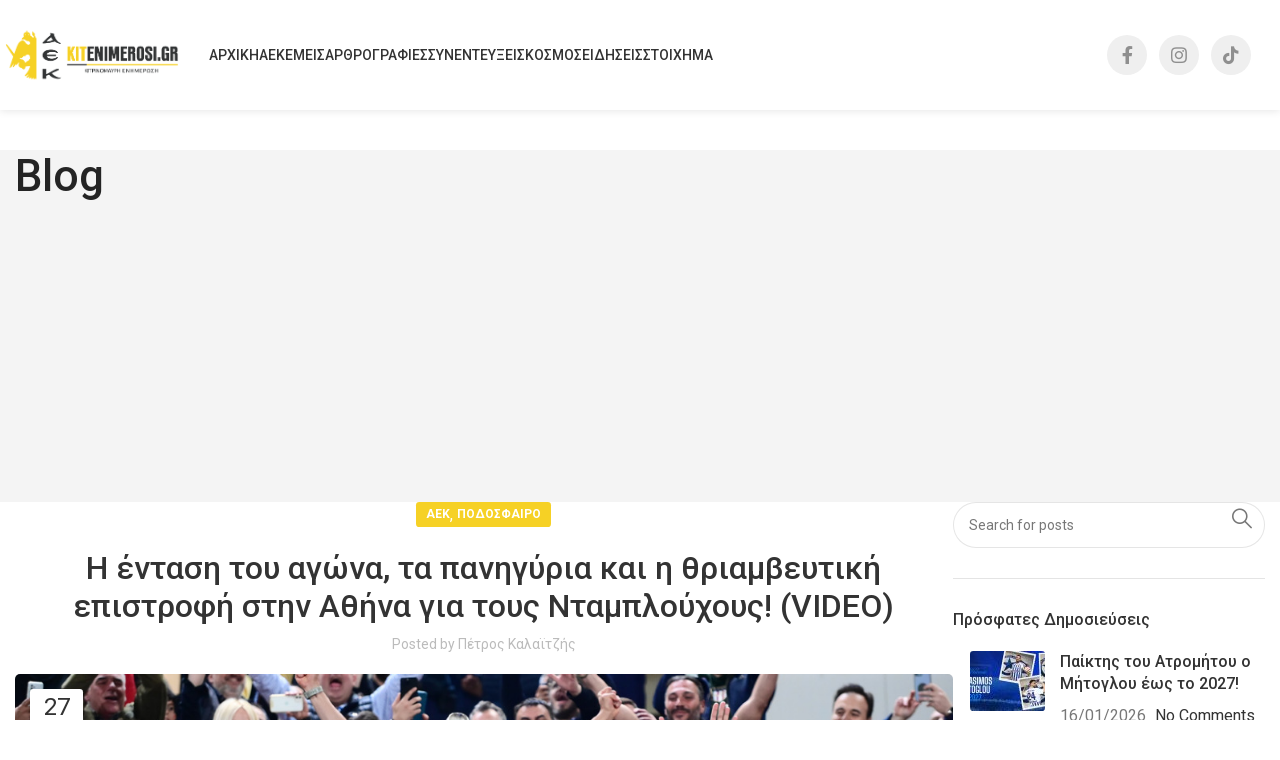

--- FILE ---
content_type: text/html; charset=UTF-8
request_url: https://kitenimerosi.gr/aek/i-entasi-toy-agona-ta-panigyria-kai-i-thriamveytiki-epistrofi-stin-athina-gia-toys-ntamploychoys-video/
body_size: 29348
content:
<!DOCTYPE html>
<html lang="el">
<head>
	<!-- Google tag (gtag.js) -->
<script async src="https://www.googletagmanager.com/gtag/js?id=G-HH1XCZL36S"></script>
<script>
  window.dataLayer = window.dataLayer || [];
  function gtag(){dataLayer.push(arguments);}
  gtag('js', new Date());

  gtag('config', 'G-HH1XCZL36S');
</script>
	<meta charset="UTF-8">
	<link rel="profile" href="https://gmpg.org/xfn/11">
	<link rel="pingback" href="https://kitenimerosi.gr/xmlrpc.php">

	<meta name='robots' content='index, follow, max-image-preview:large, max-snippet:-1, max-video-preview:-1' />

	<!-- This site is optimized with the Yoast SEO plugin v26.6 - https://yoast.com/wordpress/plugins/seo/ -->
	<title>Η ένταση του αγώνα, τα πανηγύρια και η θριαμβευτική επιστροφή στην Αθήνα για τους Νταμπλούχους! (VIDEO) | Κitenimerosi.gr</title>
	<meta name="description" content="Δείτε την παρακάμερα από τον τελικό Κυπέλλου με τον ΠΑΟΚ όπου η ΑΕΚ επικράτησε με 2-0 και στεύτηκε Κυπελλούχος Ελλάδος." />
	<link rel="canonical" href="https://kitenimerosi.gr/aek/i-entasi-toy-agona-ta-panigyria-kai-i-thriamveytiki-epistrofi-stin-athina-gia-toys-ntamploychoys-video/" />
	<meta property="og:locale" content="el_GR" />
	<meta property="og:type" content="article" />
	<meta property="og:title" content="Η ένταση του αγώνα, τα πανηγύρια και η θριαμβευτική επιστροφή στην Αθήνα για τους Νταμπλούχους! (VIDEO) | Κitenimerosi.gr" />
	<meta property="og:description" content="Δείτε την παρακάμερα από τον τελικό Κυπέλλου με τον ΠΑΟΚ όπου η ΑΕΚ επικράτησε με 2-0 και στεύτηκε Κυπελλούχος Ελλάδος." />
	<meta property="og:url" content="https://kitenimerosi.gr/aek/i-entasi-toy-agona-ta-panigyria-kai-i-thriamveytiki-epistrofi-stin-athina-gia-toys-ntamploychoys-video/" />
	<meta property="og:site_name" content="Κitenimerosi.gr" />
	<meta property="article:publisher" content="https://www.facebook.com/kitenimerosi.gr/" />
	<meta property="article:published_time" content="2023-05-27T08:46:08+00:00" />
	<meta property="article:modified_time" content="2023-05-28T09:26:34+00:00" />
	<meta property="og:image" content="https://kitenimerosi.gr/wp-content/uploads/2023/05/aek-m2.jpg" />
	<meta property="og:image:width" content="1168" />
	<meta property="og:image:height" content="656" />
	<meta property="og:image:type" content="image/jpeg" />
	<meta name="author" content="Πέτρος Καλαϊτζής" />
	<meta name="twitter:card" content="summary_large_image" />
	<meta name="twitter:label1" content="Συντάχθηκε από" />
	<meta name="twitter:data1" content="Πέτρος Καλαϊτζής" />
	<meta name="twitter:label2" content="Εκτιμώμενος χρόνος ανάγνωσης" />
	<meta name="twitter:data2" content="1 λεπτό" />
	<script type="application/ld+json" class="yoast-schema-graph">{"@context":"https://schema.org","@graph":[{"@type":"WebPage","@id":"https://kitenimerosi.gr/aek/i-entasi-toy-agona-ta-panigyria-kai-i-thriamveytiki-epistrofi-stin-athina-gia-toys-ntamploychoys-video/","url":"https://kitenimerosi.gr/aek/i-entasi-toy-agona-ta-panigyria-kai-i-thriamveytiki-epistrofi-stin-athina-gia-toys-ntamploychoys-video/","name":"Η ένταση του αγώνα, τα πανηγύρια και η θριαμβευτική επιστροφή στην Αθήνα για τους Νταμπλούχους! (VIDEO) | Κitenimerosi.gr","isPartOf":{"@id":"https://kitenimerosi.gr/#website"},"primaryImageOfPage":{"@id":"https://kitenimerosi.gr/aek/i-entasi-toy-agona-ta-panigyria-kai-i-thriamveytiki-epistrofi-stin-athina-gia-toys-ntamploychoys-video/#primaryimage"},"image":{"@id":"https://kitenimerosi.gr/aek/i-entasi-toy-agona-ta-panigyria-kai-i-thriamveytiki-epistrofi-stin-athina-gia-toys-ntamploychoys-video/#primaryimage"},"thumbnailUrl":"https://kitenimerosi.gr/wp-content/uploads/2023/05/aek-m2.jpg","datePublished":"2023-05-27T08:46:08+00:00","dateModified":"2023-05-28T09:26:34+00:00","author":{"@id":"https://kitenimerosi.gr/#/schema/person/090d7637f92d1efb2239d2e19a5c6845"},"description":"Δείτε την παρακάμερα από τον τελικό Κυπέλλου με τον ΠΑΟΚ όπου η ΑΕΚ επικράτησε με 2-0 και στεύτηκε Κυπελλούχος Ελλάδος.","breadcrumb":{"@id":"https://kitenimerosi.gr/aek/i-entasi-toy-agona-ta-panigyria-kai-i-thriamveytiki-epistrofi-stin-athina-gia-toys-ntamploychoys-video/#breadcrumb"},"inLanguage":"el","potentialAction":[{"@type":"ReadAction","target":["https://kitenimerosi.gr/aek/i-entasi-toy-agona-ta-panigyria-kai-i-thriamveytiki-epistrofi-stin-athina-gia-toys-ntamploychoys-video/"]}]},{"@type":"ImageObject","inLanguage":"el","@id":"https://kitenimerosi.gr/aek/i-entasi-toy-agona-ta-panigyria-kai-i-thriamveytiki-epistrofi-stin-athina-gia-toys-ntamploychoys-video/#primaryimage","url":"https://kitenimerosi.gr/wp-content/uploads/2023/05/aek-m2.jpg","contentUrl":"https://kitenimerosi.gr/wp-content/uploads/2023/05/aek-m2.jpg","width":1168,"height":656},{"@type":"BreadcrumbList","@id":"https://kitenimerosi.gr/aek/i-entasi-toy-agona-ta-panigyria-kai-i-thriamveytiki-epistrofi-stin-athina-gia-toys-ntamploychoys-video/#breadcrumb","itemListElement":[{"@type":"ListItem","position":1,"name":"Home","item":"https://kitenimerosi.gr/"},{"@type":"ListItem","position":2,"name":"Blog","item":"https://kitenimerosi.gr/blog/"},{"@type":"ListItem","position":3,"name":"Η ένταση του αγώνα, τα πανηγύρια και η θριαμβευτική επιστροφή στην Αθήνα για τους Νταμπλούχους! (VIDEO)"}]},{"@type":"WebSite","@id":"https://kitenimerosi.gr/#website","url":"https://kitenimerosi.gr/","name":"Κitenimerosi.gr","description":"Καθημερινή ειδησεογραφία, ρεπορτάζ, συνεντεύξεις, αφιερώματα","potentialAction":[{"@type":"SearchAction","target":{"@type":"EntryPoint","urlTemplate":"https://kitenimerosi.gr/?s={search_term_string}"},"query-input":{"@type":"PropertyValueSpecification","valueRequired":true,"valueName":"search_term_string"}}],"inLanguage":"el"},{"@type":"Person","@id":"https://kitenimerosi.gr/#/schema/person/090d7637f92d1efb2239d2e19a5c6845","name":"Πέτρος Καλαϊτζής","url":"https://kitenimerosi.gr/author/petros-k/"}]}</script>
	<!-- / Yoast SEO plugin. -->


<link rel='dns-prefetch' href='//fonts.googleapis.com' />
<link rel='dns-prefetch' href='//hcaptcha.com' />
<link rel="alternate" type="application/rss+xml" title="Ροή RSS &raquo; Κitenimerosi.gr" href="https://kitenimerosi.gr/feed/" />
<link rel="alternate" type="application/rss+xml" title="Ροή Σχολίων &raquo; Κitenimerosi.gr" href="https://kitenimerosi.gr/comments/feed/" />
<link rel="alternate" title="oEmbed (JSON)" type="application/json+oembed" href="https://kitenimerosi.gr/wp-json/oembed/1.0/embed?url=https%3A%2F%2Fkitenimerosi.gr%2Faek%2Fi-entasi-toy-agona-ta-panigyria-kai-i-thriamveytiki-epistrofi-stin-athina-gia-toys-ntamploychoys-video%2F" />
<link rel="alternate" title="oEmbed (XML)" type="text/xml+oembed" href="https://kitenimerosi.gr/wp-json/oembed/1.0/embed?url=https%3A%2F%2Fkitenimerosi.gr%2Faek%2Fi-entasi-toy-agona-ta-panigyria-kai-i-thriamveytiki-epistrofi-stin-athina-gia-toys-ntamploychoys-video%2F&#038;format=xml" />
		<!-- This site uses the Google Analytics by MonsterInsights plugin v9.11.0 - Using Analytics tracking - https://www.monsterinsights.com/ -->
							<script src="//www.googletagmanager.com/gtag/js?id=G-EEPGLHP5PW"  data-cfasync="false" data-wpfc-render="false" type="text/javascript" async></script>
			<script data-cfasync="false" data-wpfc-render="false" type="text/javascript">
				var mi_version = '9.11.0';
				var mi_track_user = true;
				var mi_no_track_reason = '';
								var MonsterInsightsDefaultLocations = {"page_location":"https:\/\/kitenimerosi.gr\/aek\/i-entasi-toy-agona-ta-panigyria-kai-i-thriamveytiki-epistrofi-stin-athina-gia-toys-ntamploychoys-video\/"};
								if ( typeof MonsterInsightsPrivacyGuardFilter === 'function' ) {
					var MonsterInsightsLocations = (typeof MonsterInsightsExcludeQuery === 'object') ? MonsterInsightsPrivacyGuardFilter( MonsterInsightsExcludeQuery ) : MonsterInsightsPrivacyGuardFilter( MonsterInsightsDefaultLocations );
				} else {
					var MonsterInsightsLocations = (typeof MonsterInsightsExcludeQuery === 'object') ? MonsterInsightsExcludeQuery : MonsterInsightsDefaultLocations;
				}

								var disableStrs = [
										'ga-disable-G-EEPGLHP5PW',
									];

				/* Function to detect opted out users */
				function __gtagTrackerIsOptedOut() {
					for (var index = 0; index < disableStrs.length; index++) {
						if (document.cookie.indexOf(disableStrs[index] + '=true') > -1) {
							return true;
						}
					}

					return false;
				}

				/* Disable tracking if the opt-out cookie exists. */
				if (__gtagTrackerIsOptedOut()) {
					for (var index = 0; index < disableStrs.length; index++) {
						window[disableStrs[index]] = true;
					}
				}

				/* Opt-out function */
				function __gtagTrackerOptout() {
					for (var index = 0; index < disableStrs.length; index++) {
						document.cookie = disableStrs[index] + '=true; expires=Thu, 31 Dec 2099 23:59:59 UTC; path=/';
						window[disableStrs[index]] = true;
					}
				}

				if ('undefined' === typeof gaOptout) {
					function gaOptout() {
						__gtagTrackerOptout();
					}
				}
								window.dataLayer = window.dataLayer || [];

				window.MonsterInsightsDualTracker = {
					helpers: {},
					trackers: {},
				};
				if (mi_track_user) {
					function __gtagDataLayer() {
						dataLayer.push(arguments);
					}

					function __gtagTracker(type, name, parameters) {
						if (!parameters) {
							parameters = {};
						}

						if (parameters.send_to) {
							__gtagDataLayer.apply(null, arguments);
							return;
						}

						if (type === 'event') {
														parameters.send_to = monsterinsights_frontend.v4_id;
							var hookName = name;
							if (typeof parameters['event_category'] !== 'undefined') {
								hookName = parameters['event_category'] + ':' + name;
							}

							if (typeof MonsterInsightsDualTracker.trackers[hookName] !== 'undefined') {
								MonsterInsightsDualTracker.trackers[hookName](parameters);
							} else {
								__gtagDataLayer('event', name, parameters);
							}
							
						} else {
							__gtagDataLayer.apply(null, arguments);
						}
					}

					__gtagTracker('js', new Date());
					__gtagTracker('set', {
						'developer_id.dZGIzZG': true,
											});
					if ( MonsterInsightsLocations.page_location ) {
						__gtagTracker('set', MonsterInsightsLocations);
					}
										__gtagTracker('config', 'G-EEPGLHP5PW', {"forceSSL":"true","link_attribution":"true"} );
										window.gtag = __gtagTracker;										(function () {
						/* https://developers.google.com/analytics/devguides/collection/analyticsjs/ */
						/* ga and __gaTracker compatibility shim. */
						var noopfn = function () {
							return null;
						};
						var newtracker = function () {
							return new Tracker();
						};
						var Tracker = function () {
							return null;
						};
						var p = Tracker.prototype;
						p.get = noopfn;
						p.set = noopfn;
						p.send = function () {
							var args = Array.prototype.slice.call(arguments);
							args.unshift('send');
							__gaTracker.apply(null, args);
						};
						var __gaTracker = function () {
							var len = arguments.length;
							if (len === 0) {
								return;
							}
							var f = arguments[len - 1];
							if (typeof f !== 'object' || f === null || typeof f.hitCallback !== 'function') {
								if ('send' === arguments[0]) {
									var hitConverted, hitObject = false, action;
									if ('event' === arguments[1]) {
										if ('undefined' !== typeof arguments[3]) {
											hitObject = {
												'eventAction': arguments[3],
												'eventCategory': arguments[2],
												'eventLabel': arguments[4],
												'value': arguments[5] ? arguments[5] : 1,
											}
										}
									}
									if ('pageview' === arguments[1]) {
										if ('undefined' !== typeof arguments[2]) {
											hitObject = {
												'eventAction': 'page_view',
												'page_path': arguments[2],
											}
										}
									}
									if (typeof arguments[2] === 'object') {
										hitObject = arguments[2];
									}
									if (typeof arguments[5] === 'object') {
										Object.assign(hitObject, arguments[5]);
									}
									if ('undefined' !== typeof arguments[1].hitType) {
										hitObject = arguments[1];
										if ('pageview' === hitObject.hitType) {
											hitObject.eventAction = 'page_view';
										}
									}
									if (hitObject) {
										action = 'timing' === arguments[1].hitType ? 'timing_complete' : hitObject.eventAction;
										hitConverted = mapArgs(hitObject);
										__gtagTracker('event', action, hitConverted);
									}
								}
								return;
							}

							function mapArgs(args) {
								var arg, hit = {};
								var gaMap = {
									'eventCategory': 'event_category',
									'eventAction': 'event_action',
									'eventLabel': 'event_label',
									'eventValue': 'event_value',
									'nonInteraction': 'non_interaction',
									'timingCategory': 'event_category',
									'timingVar': 'name',
									'timingValue': 'value',
									'timingLabel': 'event_label',
									'page': 'page_path',
									'location': 'page_location',
									'title': 'page_title',
									'referrer' : 'page_referrer',
								};
								for (arg in args) {
																		if (!(!args.hasOwnProperty(arg) || !gaMap.hasOwnProperty(arg))) {
										hit[gaMap[arg]] = args[arg];
									} else {
										hit[arg] = args[arg];
									}
								}
								return hit;
							}

							try {
								f.hitCallback();
							} catch (ex) {
							}
						};
						__gaTracker.create = newtracker;
						__gaTracker.getByName = newtracker;
						__gaTracker.getAll = function () {
							return [];
						};
						__gaTracker.remove = noopfn;
						__gaTracker.loaded = true;
						window['__gaTracker'] = __gaTracker;
					})();
									} else {
										console.log("");
					(function () {
						function __gtagTracker() {
							return null;
						}

						window['__gtagTracker'] = __gtagTracker;
						window['gtag'] = __gtagTracker;
					})();
									}
			</script>
							<!-- / Google Analytics by MonsterInsights -->
		<style id='wp-img-auto-sizes-contain-inline-css' type='text/css'>
img:is([sizes=auto i],[sizes^="auto," i]){contain-intrinsic-size:3000px 1500px}
/*# sourceURL=wp-img-auto-sizes-contain-inline-css */
</style>
<style id='wp-block-library-inline-css' type='text/css'>
:root{--wp-block-synced-color:#7a00df;--wp-block-synced-color--rgb:122,0,223;--wp-bound-block-color:var(--wp-block-synced-color);--wp-editor-canvas-background:#ddd;--wp-admin-theme-color:#007cba;--wp-admin-theme-color--rgb:0,124,186;--wp-admin-theme-color-darker-10:#006ba1;--wp-admin-theme-color-darker-10--rgb:0,107,160.5;--wp-admin-theme-color-darker-20:#005a87;--wp-admin-theme-color-darker-20--rgb:0,90,135;--wp-admin-border-width-focus:2px}@media (min-resolution:192dpi){:root{--wp-admin-border-width-focus:1.5px}}.wp-element-button{cursor:pointer}:root .has-very-light-gray-background-color{background-color:#eee}:root .has-very-dark-gray-background-color{background-color:#313131}:root .has-very-light-gray-color{color:#eee}:root .has-very-dark-gray-color{color:#313131}:root .has-vivid-green-cyan-to-vivid-cyan-blue-gradient-background{background:linear-gradient(135deg,#00d084,#0693e3)}:root .has-purple-crush-gradient-background{background:linear-gradient(135deg,#34e2e4,#4721fb 50%,#ab1dfe)}:root .has-hazy-dawn-gradient-background{background:linear-gradient(135deg,#faaca8,#dad0ec)}:root .has-subdued-olive-gradient-background{background:linear-gradient(135deg,#fafae1,#67a671)}:root .has-atomic-cream-gradient-background{background:linear-gradient(135deg,#fdd79a,#004a59)}:root .has-nightshade-gradient-background{background:linear-gradient(135deg,#330968,#31cdcf)}:root .has-midnight-gradient-background{background:linear-gradient(135deg,#020381,#2874fc)}:root{--wp--preset--font-size--normal:16px;--wp--preset--font-size--huge:42px}.has-regular-font-size{font-size:1em}.has-larger-font-size{font-size:2.625em}.has-normal-font-size{font-size:var(--wp--preset--font-size--normal)}.has-huge-font-size{font-size:var(--wp--preset--font-size--huge)}.has-text-align-center{text-align:center}.has-text-align-left{text-align:left}.has-text-align-right{text-align:right}.has-fit-text{white-space:nowrap!important}#end-resizable-editor-section{display:none}.aligncenter{clear:both}.items-justified-left{justify-content:flex-start}.items-justified-center{justify-content:center}.items-justified-right{justify-content:flex-end}.items-justified-space-between{justify-content:space-between}.screen-reader-text{border:0;clip-path:inset(50%);height:1px;margin:-1px;overflow:hidden;padding:0;position:absolute;width:1px;word-wrap:normal!important}.screen-reader-text:focus{background-color:#ddd;clip-path:none;color:#444;display:block;font-size:1em;height:auto;left:5px;line-height:normal;padding:15px 23px 14px;text-decoration:none;top:5px;width:auto;z-index:100000}html :where(.has-border-color){border-style:solid}html :where([style*=border-top-color]){border-top-style:solid}html :where([style*=border-right-color]){border-right-style:solid}html :where([style*=border-bottom-color]){border-bottom-style:solid}html :where([style*=border-left-color]){border-left-style:solid}html :where([style*=border-width]){border-style:solid}html :where([style*=border-top-width]){border-top-style:solid}html :where([style*=border-right-width]){border-right-style:solid}html :where([style*=border-bottom-width]){border-bottom-style:solid}html :where([style*=border-left-width]){border-left-style:solid}html :where(img[class*=wp-image-]){height:auto;max-width:100%}:where(figure){margin:0 0 1em}html :where(.is-position-sticky){--wp-admin--admin-bar--position-offset:var(--wp-admin--admin-bar--height,0px)}@media screen and (max-width:600px){html :where(.is-position-sticky){--wp-admin--admin-bar--position-offset:0px}}

/*# sourceURL=wp-block-library-inline-css */
</style><style id='global-styles-inline-css' type='text/css'>
:root{--wp--preset--aspect-ratio--square: 1;--wp--preset--aspect-ratio--4-3: 4/3;--wp--preset--aspect-ratio--3-4: 3/4;--wp--preset--aspect-ratio--3-2: 3/2;--wp--preset--aspect-ratio--2-3: 2/3;--wp--preset--aspect-ratio--16-9: 16/9;--wp--preset--aspect-ratio--9-16: 9/16;--wp--preset--color--black: #000000;--wp--preset--color--cyan-bluish-gray: #abb8c3;--wp--preset--color--white: #ffffff;--wp--preset--color--pale-pink: #f78da7;--wp--preset--color--vivid-red: #cf2e2e;--wp--preset--color--luminous-vivid-orange: #ff6900;--wp--preset--color--luminous-vivid-amber: #fcb900;--wp--preset--color--light-green-cyan: #7bdcb5;--wp--preset--color--vivid-green-cyan: #00d084;--wp--preset--color--pale-cyan-blue: #8ed1fc;--wp--preset--color--vivid-cyan-blue: #0693e3;--wp--preset--color--vivid-purple: #9b51e0;--wp--preset--gradient--vivid-cyan-blue-to-vivid-purple: linear-gradient(135deg,rgb(6,147,227) 0%,rgb(155,81,224) 100%);--wp--preset--gradient--light-green-cyan-to-vivid-green-cyan: linear-gradient(135deg,rgb(122,220,180) 0%,rgb(0,208,130) 100%);--wp--preset--gradient--luminous-vivid-amber-to-luminous-vivid-orange: linear-gradient(135deg,rgb(252,185,0) 0%,rgb(255,105,0) 100%);--wp--preset--gradient--luminous-vivid-orange-to-vivid-red: linear-gradient(135deg,rgb(255,105,0) 0%,rgb(207,46,46) 100%);--wp--preset--gradient--very-light-gray-to-cyan-bluish-gray: linear-gradient(135deg,rgb(238,238,238) 0%,rgb(169,184,195) 100%);--wp--preset--gradient--cool-to-warm-spectrum: linear-gradient(135deg,rgb(74,234,220) 0%,rgb(151,120,209) 20%,rgb(207,42,186) 40%,rgb(238,44,130) 60%,rgb(251,105,98) 80%,rgb(254,248,76) 100%);--wp--preset--gradient--blush-light-purple: linear-gradient(135deg,rgb(255,206,236) 0%,rgb(152,150,240) 100%);--wp--preset--gradient--blush-bordeaux: linear-gradient(135deg,rgb(254,205,165) 0%,rgb(254,45,45) 50%,rgb(107,0,62) 100%);--wp--preset--gradient--luminous-dusk: linear-gradient(135deg,rgb(255,203,112) 0%,rgb(199,81,192) 50%,rgb(65,88,208) 100%);--wp--preset--gradient--pale-ocean: linear-gradient(135deg,rgb(255,245,203) 0%,rgb(182,227,212) 50%,rgb(51,167,181) 100%);--wp--preset--gradient--electric-grass: linear-gradient(135deg,rgb(202,248,128) 0%,rgb(113,206,126) 100%);--wp--preset--gradient--midnight: linear-gradient(135deg,rgb(2,3,129) 0%,rgb(40,116,252) 100%);--wp--preset--font-size--small: 13px;--wp--preset--font-size--medium: 20px;--wp--preset--font-size--large: 36px;--wp--preset--font-size--x-large: 42px;--wp--preset--spacing--20: 0.44rem;--wp--preset--spacing--30: 0.67rem;--wp--preset--spacing--40: 1rem;--wp--preset--spacing--50: 1.5rem;--wp--preset--spacing--60: 2.25rem;--wp--preset--spacing--70: 3.38rem;--wp--preset--spacing--80: 5.06rem;--wp--preset--shadow--natural: 6px 6px 9px rgba(0, 0, 0, 0.2);--wp--preset--shadow--deep: 12px 12px 50px rgba(0, 0, 0, 0.4);--wp--preset--shadow--sharp: 6px 6px 0px rgba(0, 0, 0, 0.2);--wp--preset--shadow--outlined: 6px 6px 0px -3px rgb(255, 255, 255), 6px 6px rgb(0, 0, 0);--wp--preset--shadow--crisp: 6px 6px 0px rgb(0, 0, 0);}:where(.is-layout-flex){gap: 0.5em;}:where(.is-layout-grid){gap: 0.5em;}body .is-layout-flex{display: flex;}.is-layout-flex{flex-wrap: wrap;align-items: center;}.is-layout-flex > :is(*, div){margin: 0;}body .is-layout-grid{display: grid;}.is-layout-grid > :is(*, div){margin: 0;}:where(.wp-block-columns.is-layout-flex){gap: 2em;}:where(.wp-block-columns.is-layout-grid){gap: 2em;}:where(.wp-block-post-template.is-layout-flex){gap: 1.25em;}:where(.wp-block-post-template.is-layout-grid){gap: 1.25em;}.has-black-color{color: var(--wp--preset--color--black) !important;}.has-cyan-bluish-gray-color{color: var(--wp--preset--color--cyan-bluish-gray) !important;}.has-white-color{color: var(--wp--preset--color--white) !important;}.has-pale-pink-color{color: var(--wp--preset--color--pale-pink) !important;}.has-vivid-red-color{color: var(--wp--preset--color--vivid-red) !important;}.has-luminous-vivid-orange-color{color: var(--wp--preset--color--luminous-vivid-orange) !important;}.has-luminous-vivid-amber-color{color: var(--wp--preset--color--luminous-vivid-amber) !important;}.has-light-green-cyan-color{color: var(--wp--preset--color--light-green-cyan) !important;}.has-vivid-green-cyan-color{color: var(--wp--preset--color--vivid-green-cyan) !important;}.has-pale-cyan-blue-color{color: var(--wp--preset--color--pale-cyan-blue) !important;}.has-vivid-cyan-blue-color{color: var(--wp--preset--color--vivid-cyan-blue) !important;}.has-vivid-purple-color{color: var(--wp--preset--color--vivid-purple) !important;}.has-black-background-color{background-color: var(--wp--preset--color--black) !important;}.has-cyan-bluish-gray-background-color{background-color: var(--wp--preset--color--cyan-bluish-gray) !important;}.has-white-background-color{background-color: var(--wp--preset--color--white) !important;}.has-pale-pink-background-color{background-color: var(--wp--preset--color--pale-pink) !important;}.has-vivid-red-background-color{background-color: var(--wp--preset--color--vivid-red) !important;}.has-luminous-vivid-orange-background-color{background-color: var(--wp--preset--color--luminous-vivid-orange) !important;}.has-luminous-vivid-amber-background-color{background-color: var(--wp--preset--color--luminous-vivid-amber) !important;}.has-light-green-cyan-background-color{background-color: var(--wp--preset--color--light-green-cyan) !important;}.has-vivid-green-cyan-background-color{background-color: var(--wp--preset--color--vivid-green-cyan) !important;}.has-pale-cyan-blue-background-color{background-color: var(--wp--preset--color--pale-cyan-blue) !important;}.has-vivid-cyan-blue-background-color{background-color: var(--wp--preset--color--vivid-cyan-blue) !important;}.has-vivid-purple-background-color{background-color: var(--wp--preset--color--vivid-purple) !important;}.has-black-border-color{border-color: var(--wp--preset--color--black) !important;}.has-cyan-bluish-gray-border-color{border-color: var(--wp--preset--color--cyan-bluish-gray) !important;}.has-white-border-color{border-color: var(--wp--preset--color--white) !important;}.has-pale-pink-border-color{border-color: var(--wp--preset--color--pale-pink) !important;}.has-vivid-red-border-color{border-color: var(--wp--preset--color--vivid-red) !important;}.has-luminous-vivid-orange-border-color{border-color: var(--wp--preset--color--luminous-vivid-orange) !important;}.has-luminous-vivid-amber-border-color{border-color: var(--wp--preset--color--luminous-vivid-amber) !important;}.has-light-green-cyan-border-color{border-color: var(--wp--preset--color--light-green-cyan) !important;}.has-vivid-green-cyan-border-color{border-color: var(--wp--preset--color--vivid-green-cyan) !important;}.has-pale-cyan-blue-border-color{border-color: var(--wp--preset--color--pale-cyan-blue) !important;}.has-vivid-cyan-blue-border-color{border-color: var(--wp--preset--color--vivid-cyan-blue) !important;}.has-vivid-purple-border-color{border-color: var(--wp--preset--color--vivid-purple) !important;}.has-vivid-cyan-blue-to-vivid-purple-gradient-background{background: var(--wp--preset--gradient--vivid-cyan-blue-to-vivid-purple) !important;}.has-light-green-cyan-to-vivid-green-cyan-gradient-background{background: var(--wp--preset--gradient--light-green-cyan-to-vivid-green-cyan) !important;}.has-luminous-vivid-amber-to-luminous-vivid-orange-gradient-background{background: var(--wp--preset--gradient--luminous-vivid-amber-to-luminous-vivid-orange) !important;}.has-luminous-vivid-orange-to-vivid-red-gradient-background{background: var(--wp--preset--gradient--luminous-vivid-orange-to-vivid-red) !important;}.has-very-light-gray-to-cyan-bluish-gray-gradient-background{background: var(--wp--preset--gradient--very-light-gray-to-cyan-bluish-gray) !important;}.has-cool-to-warm-spectrum-gradient-background{background: var(--wp--preset--gradient--cool-to-warm-spectrum) !important;}.has-blush-light-purple-gradient-background{background: var(--wp--preset--gradient--blush-light-purple) !important;}.has-blush-bordeaux-gradient-background{background: var(--wp--preset--gradient--blush-bordeaux) !important;}.has-luminous-dusk-gradient-background{background: var(--wp--preset--gradient--luminous-dusk) !important;}.has-pale-ocean-gradient-background{background: var(--wp--preset--gradient--pale-ocean) !important;}.has-electric-grass-gradient-background{background: var(--wp--preset--gradient--electric-grass) !important;}.has-midnight-gradient-background{background: var(--wp--preset--gradient--midnight) !important;}.has-small-font-size{font-size: var(--wp--preset--font-size--small) !important;}.has-medium-font-size{font-size: var(--wp--preset--font-size--medium) !important;}.has-large-font-size{font-size: var(--wp--preset--font-size--large) !important;}.has-x-large-font-size{font-size: var(--wp--preset--font-size--x-large) !important;}
/*# sourceURL=global-styles-inline-css */
</style>

<style id='classic-theme-styles-inline-css' type='text/css'>
/*! This file is auto-generated */
.wp-block-button__link{color:#fff;background-color:#32373c;border-radius:9999px;box-shadow:none;text-decoration:none;padding:calc(.667em + 2px) calc(1.333em + 2px);font-size:1.125em}.wp-block-file__button{background:#32373c;color:#fff;text-decoration:none}
/*# sourceURL=/wp-includes/css/classic-themes.min.css */
</style>
<style id='woocommerce-inline-inline-css' type='text/css'>
.woocommerce form .form-row .required { visibility: visible; }
/*# sourceURL=woocommerce-inline-inline-css */
</style>
<link rel='stylesheet' id='js_composer_front-css' href='https://kitenimerosi.gr/wp-content/plugins/js_composer/assets/css/js_composer.min.css?ver=7.9' type='text/css' media='all' />
<link rel='stylesheet' id='bootstrap-css' href='https://kitenimerosi.gr/wp-content/themes/woodmart/css/bootstrap-light.min.css?ver=7.6.0' type='text/css' media='all' />
<link rel='stylesheet' id='woodmart-style-css' href='https://kitenimerosi.gr/wp-content/themes/woodmart/css/parts/base.min.css?ver=7.6.0' type='text/css' media='all' />
<link rel='stylesheet' id='wd-widget-wd-recent-posts-css' href='https://kitenimerosi.gr/wp-content/themes/woodmart/css/parts/widget-wd-recent-posts.min.css?ver=7.6.0' type='text/css' media='all' />
<link rel='stylesheet' id='wd-widget-wd-layered-nav-css' href='https://kitenimerosi.gr/wp-content/themes/woodmart/css/parts/woo-widget-wd-layered-nav.min.css?ver=7.6.0' type='text/css' media='all' />
<link rel='stylesheet' id='wd-woo-mod-swatches-base-css' href='https://kitenimerosi.gr/wp-content/themes/woodmart/css/parts/woo-mod-swatches-base.min.css?ver=7.6.0' type='text/css' media='all' />
<link rel='stylesheet' id='wd-woo-mod-swatches-filter-css' href='https://kitenimerosi.gr/wp-content/themes/woodmart/css/parts/woo-mod-swatches-filter.min.css?ver=7.6.0' type='text/css' media='all' />
<link rel='stylesheet' id='wd-widget-slider-price-filter-css' href='https://kitenimerosi.gr/wp-content/themes/woodmart/css/parts/woo-widget-slider-price-filter.min.css?ver=7.6.0' type='text/css' media='all' />
<link rel='stylesheet' id='wd-blog-single-base-css' href='https://kitenimerosi.gr/wp-content/themes/woodmart/css/parts/blog-single-base.min.css?ver=7.6.0' type='text/css' media='all' />
<link rel='stylesheet' id='wd-blog-base-css' href='https://kitenimerosi.gr/wp-content/themes/woodmart/css/parts/blog-base.min.css?ver=7.6.0' type='text/css' media='all' />
<link rel='stylesheet' id='wd-wp-gutenberg-css' href='https://kitenimerosi.gr/wp-content/themes/woodmart/css/parts/wp-gutenberg.min.css?ver=7.6.0' type='text/css' media='all' />
<link rel='stylesheet' id='wd-wpcf7-css' href='https://kitenimerosi.gr/wp-content/themes/woodmart/css/parts/int-wpcf7.min.css?ver=7.6.0' type='text/css' media='all' />
<link rel='stylesheet' id='wd-revolution-slider-css' href='https://kitenimerosi.gr/wp-content/themes/woodmart/css/parts/int-rev-slider.min.css?ver=7.6.0' type='text/css' media='all' />
<link rel='stylesheet' id='wd-wpbakery-base-css' href='https://kitenimerosi.gr/wp-content/themes/woodmart/css/parts/int-wpb-base.min.css?ver=7.6.0' type='text/css' media='all' />
<link rel='stylesheet' id='wd-wpbakery-base-deprecated-css' href='https://kitenimerosi.gr/wp-content/themes/woodmart/css/parts/int-wpb-base-deprecated.min.css?ver=7.6.0' type='text/css' media='all' />
<link rel='stylesheet' id='wd-woocommerce-base-css' href='https://kitenimerosi.gr/wp-content/themes/woodmart/css/parts/woocommerce-base.min.css?ver=7.6.0' type='text/css' media='all' />
<link rel='stylesheet' id='wd-mod-star-rating-css' href='https://kitenimerosi.gr/wp-content/themes/woodmart/css/parts/mod-star-rating.min.css?ver=7.6.0' type='text/css' media='all' />
<link rel='stylesheet' id='wd-woo-el-track-order-css' href='https://kitenimerosi.gr/wp-content/themes/woodmart/css/parts/woo-el-track-order.min.css?ver=7.6.0' type='text/css' media='all' />
<link rel='stylesheet' id='wd-woocommerce-block-notices-css' href='https://kitenimerosi.gr/wp-content/themes/woodmart/css/parts/woo-mod-block-notices.min.css?ver=7.6.0' type='text/css' media='all' />
<link rel='stylesheet' id='wd-woo-gutenberg-css' href='https://kitenimerosi.gr/wp-content/themes/woodmart/css/parts/woo-gutenberg.min.css?ver=7.6.0' type='text/css' media='all' />
<link rel='stylesheet' id='child-style-css' href='https://kitenimerosi.gr/wp-content/themes/woodmart-child/style.css?ver=7.6.0' type='text/css' media='all' />
<link rel='stylesheet' id='wd-header-base-css' href='https://kitenimerosi.gr/wp-content/themes/woodmart/css/parts/header-base.min.css?ver=7.6.0' type='text/css' media='all' />
<link rel='stylesheet' id='wd-mod-tools-css' href='https://kitenimerosi.gr/wp-content/themes/woodmart/css/parts/mod-tools.min.css?ver=7.6.0' type='text/css' media='all' />
<link rel='stylesheet' id='wd-header-elements-base-css' href='https://kitenimerosi.gr/wp-content/themes/woodmart/css/parts/header-el-base.min.css?ver=7.6.0' type='text/css' media='all' />
<link rel='stylesheet' id='wd-social-icons-css' href='https://kitenimerosi.gr/wp-content/themes/woodmart/css/parts/el-social-icons.min.css?ver=7.6.0' type='text/css' media='all' />
<link rel='stylesheet' id='wd-header-mobile-nav-dropdown-css' href='https://kitenimerosi.gr/wp-content/themes/woodmart/css/parts/header-el-mobile-nav-dropdown.min.css?ver=7.6.0' type='text/css' media='all' />
<link rel='stylesheet' id='wd-page-title-css' href='https://kitenimerosi.gr/wp-content/themes/woodmart/css/parts/page-title.min.css?ver=7.6.0' type='text/css' media='all' />
<link rel='stylesheet' id='wd-page-navigation-css' href='https://kitenimerosi.gr/wp-content/themes/woodmart/css/parts/mod-page-navigation.min.css?ver=7.6.0' type='text/css' media='all' />
<link rel='stylesheet' id='wd-blog-loop-base-old-css' href='https://kitenimerosi.gr/wp-content/themes/woodmart/css/parts/blog-loop-base-old.min.css?ver=7.6.0' type='text/css' media='all' />
<link rel='stylesheet' id='wd-blog-loop-design-masonry-css' href='https://kitenimerosi.gr/wp-content/themes/woodmart/css/parts/blog-loop-design-masonry.min.css?ver=7.6.0' type='text/css' media='all' />
<link rel='stylesheet' id='wd-woo-opt-title-limit-css' href='https://kitenimerosi.gr/wp-content/themes/woodmart/css/parts/woo-opt-title-limit.min.css?ver=7.6.0' type='text/css' media='all' />
<link rel='stylesheet' id='wd-swiper-css' href='https://kitenimerosi.gr/wp-content/themes/woodmart/css/parts/lib-swiper.min.css?ver=7.6.0' type='text/css' media='all' />
<link rel='stylesheet' id='wd-swiper-arrows-css' href='https://kitenimerosi.gr/wp-content/themes/woodmart/css/parts/lib-swiper-arrows.min.css?ver=7.6.0' type='text/css' media='all' />
<link rel='stylesheet' id='wd-swiper-pagin-css' href='https://kitenimerosi.gr/wp-content/themes/woodmart/css/parts/lib-swiper-pagin.min.css?ver=7.6.0' type='text/css' media='all' />
<link rel='stylesheet' id='wd-mod-comments-css' href='https://kitenimerosi.gr/wp-content/themes/woodmart/css/parts/mod-comments.min.css?ver=7.6.0' type='text/css' media='all' />
<link rel='stylesheet' id='wd-off-canvas-sidebar-css' href='https://kitenimerosi.gr/wp-content/themes/woodmart/css/parts/opt-off-canvas-sidebar.min.css?ver=7.6.0' type='text/css' media='all' />
<link rel='stylesheet' id='wd-wd-search-form-css' href='https://kitenimerosi.gr/wp-content/themes/woodmart/css/parts/wd-search-form.min.css?ver=7.6.0' type='text/css' media='all' />
<link rel='stylesheet' id='wd-widget-collapse-css' href='https://kitenimerosi.gr/wp-content/themes/woodmart/css/parts/opt-widget-collapse.min.css?ver=7.6.0' type='text/css' media='all' />
<link rel='stylesheet' id='wd-footer-base-css' href='https://kitenimerosi.gr/wp-content/themes/woodmart/css/parts/footer-base.min.css?ver=7.6.0' type='text/css' media='all' />
<link rel='stylesheet' id='wd-text-block-css' href='https://kitenimerosi.gr/wp-content/themes/woodmart/css/parts/el-text-block.min.css?ver=7.6.0' type='text/css' media='all' />
<link rel='stylesheet' id='wd-section-title-css' href='https://kitenimerosi.gr/wp-content/themes/woodmart/css/parts/el-section-title.min.css?ver=7.6.0' type='text/css' media='all' />
<link rel='stylesheet' id='wd-mod-highlighted-text-css' href='https://kitenimerosi.gr/wp-content/themes/woodmart/css/parts/mod-highlighted-text.min.css?ver=7.6.0' type='text/css' media='all' />
<link rel='stylesheet' id='wd-list-css' href='https://kitenimerosi.gr/wp-content/themes/woodmart/css/parts/el-list.min.css?ver=7.6.0' type='text/css' media='all' />
<link rel='stylesheet' id='wd-scroll-top-css' href='https://kitenimerosi.gr/wp-content/themes/woodmart/css/parts/opt-scrolltotop.min.css?ver=7.6.0' type='text/css' media='all' />
<link rel='stylesheet' id='wd-mod-sticky-sidebar-opener-css' href='https://kitenimerosi.gr/wp-content/themes/woodmart/css/parts/mod-sticky-sidebar-opener.min.css?ver=7.6.0' type='text/css' media='all' />
<link rel='stylesheet' id='xts-google-fonts-css' href='https://fonts.googleapis.com/css?family=Roboto%3A400%2C700%2C500%7CReadex+Pro%3A400%2C600%2C500&#038;ver=7.6.0' type='text/css' media='all' />
<script type="text/javascript" src="https://kitenimerosi.gr/wp-content/plugins/google-analytics-for-wordpress/assets/js/frontend-gtag.min.js?ver=9.11.0" id="monsterinsights-frontend-script-js" async="async" data-wp-strategy="async"></script>
<script data-cfasync="false" data-wpfc-render="false" type="text/javascript" id='monsterinsights-frontend-script-js-extra'>/* <![CDATA[ */
var monsterinsights_frontend = {"js_events_tracking":"true","download_extensions":"doc,pdf,ppt,zip,xls,docx,pptx,xlsx","inbound_paths":"[{\"path\":\"\\\/go\\\/\",\"label\":\"affiliate\"},{\"path\":\"\\\/recommend\\\/\",\"label\":\"affiliate\"}]","home_url":"https:\/\/kitenimerosi.gr","hash_tracking":"false","v4_id":"G-EEPGLHP5PW"};/* ]]> */
</script>
<script type="text/javascript" src="https://kitenimerosi.gr/wp-includes/js/jquery/jquery.min.js?ver=3.7.1" id="jquery-core-js"></script>
<script type="text/javascript" src="https://kitenimerosi.gr/wp-includes/js/jquery/jquery-migrate.min.js?ver=3.4.1" id="jquery-migrate-js"></script>
<script type="text/javascript" src="https://kitenimerosi.gr/wp-content/plugins/woocommerce/assets/js/jquery-blockui/jquery.blockUI.min.js?ver=2.7.0-wc.10.4.3" id="wc-jquery-blockui-js" data-wp-strategy="defer"></script>
<script type="text/javascript" id="wc-add-to-cart-js-extra">
/* <![CDATA[ */
var wc_add_to_cart_params = {"ajax_url":"/wp-admin/admin-ajax.php","wc_ajax_url":"/?wc-ajax=%%endpoint%%","i18n_view_cart":"\u039a\u03b1\u03bb\u03ac\u03b8\u03b9","cart_url":"https://kitenimerosi.gr","is_cart":"","cart_redirect_after_add":"no"};
//# sourceURL=wc-add-to-cart-js-extra
/* ]]> */
</script>
<script type="text/javascript" src="https://kitenimerosi.gr/wp-content/plugins/woocommerce/assets/js/frontend/add-to-cart.min.js?ver=10.4.3" id="wc-add-to-cart-js" data-wp-strategy="defer"></script>
<script type="text/javascript" src="https://kitenimerosi.gr/wp-content/plugins/woocommerce/assets/js/js-cookie/js.cookie.min.js?ver=2.1.4-wc.10.4.3" id="wc-js-cookie-js" defer="defer" data-wp-strategy="defer"></script>
<script type="text/javascript" id="woocommerce-js-extra">
/* <![CDATA[ */
var woocommerce_params = {"ajax_url":"/wp-admin/admin-ajax.php","wc_ajax_url":"/?wc-ajax=%%endpoint%%","i18n_password_show":"\u0395\u03bc\u03c6\u03ac\u03bd\u03b9\u03c3\u03b7 \u03c3\u03c5\u03bd\u03b8\u03b7\u03bc\u03b1\u03c4\u03b9\u03ba\u03bf\u03cd","i18n_password_hide":"\u0391\u03c0\u03cc\u03ba\u03c1\u03c5\u03c8\u03b7 \u03c3\u03c5\u03bd\u03b8\u03b7\u03bc\u03b1\u03c4\u03b9\u03ba\u03bf\u03cd"};
//# sourceURL=woocommerce-js-extra
/* ]]> */
</script>
<script type="text/javascript" src="https://kitenimerosi.gr/wp-content/plugins/woocommerce/assets/js/frontend/woocommerce.min.js?ver=10.4.3" id="woocommerce-js" defer="defer" data-wp-strategy="defer"></script>
<script type="text/javascript" src="https://kitenimerosi.gr/wp-content/plugins/js_composer/assets/js/vendors/woocommerce-add-to-cart.js?ver=7.9" id="vc_woocommerce-add-to-cart-js-js"></script>
<script type="text/javascript" src="https://kitenimerosi.gr/wp-content/themes/woodmart/js/libs/device.min.js?ver=7.6.0" id="wd-device-library-js"></script>
<script type="text/javascript" src="https://kitenimerosi.gr/wp-content/themes/woodmart/js/scripts/global/scrollBar.min.js?ver=7.6.0" id="wd-scrollbar-js"></script>
<script></script><link rel="https://api.w.org/" href="https://kitenimerosi.gr/wp-json/" /><link rel="alternate" title="JSON" type="application/json" href="https://kitenimerosi.gr/wp-json/wp/v2/posts/153081" /><link rel="EditURI" type="application/rsd+xml" title="RSD" href="https://kitenimerosi.gr/xmlrpc.php?rsd" />

<link rel='shortlink' href='https://kitenimerosi.gr/?p=153081' />
<style>
.h-captcha{position:relative;display:block;margin-bottom:2rem;padding:0;clear:both}.h-captcha[data-size="normal"]{width:302px;height:76px}.h-captcha[data-size="compact"]{width:158px;height:138px}.h-captcha[data-size="invisible"]{display:none}.h-captcha iframe{z-index:1}.h-captcha::before{content:"";display:block;position:absolute;top:0;left:0;background:url(https://kitenimerosi.gr/wp-content/plugins/hcaptcha-for-forms-and-more/assets/images/hcaptcha-div-logo.svg) no-repeat;border:1px solid #fff0;border-radius:4px;box-sizing:border-box}.h-captcha::after{content:"The hCaptcha loading is delayed until user interaction.";font-family:-apple-system,system-ui,BlinkMacSystemFont,"Segoe UI",Roboto,Oxygen,Ubuntu,"Helvetica Neue",Arial,sans-serif;font-size:10px;font-weight:500;position:absolute;top:0;bottom:0;left:0;right:0;box-sizing:border-box;color:#bf1722;opacity:0}.h-captcha:not(:has(iframe))::after{animation:hcap-msg-fade-in .3s ease forwards;animation-delay:2s}.h-captcha:has(iframe)::after{animation:none;opacity:0}@keyframes hcap-msg-fade-in{to{opacity:1}}.h-captcha[data-size="normal"]::before{width:302px;height:76px;background-position:93.8% 28%}.h-captcha[data-size="normal"]::after{width:302px;height:76px;display:flex;flex-wrap:wrap;align-content:center;line-height:normal;padding:0 75px 0 10px}.h-captcha[data-size="compact"]::before{width:158px;height:138px;background-position:49.9% 78.8%}.h-captcha[data-size="compact"]::after{width:158px;height:138px;text-align:center;line-height:normal;padding:24px 10px 10px 10px}.h-captcha[data-theme="light"]::before,body.is-light-theme .h-captcha[data-theme="auto"]::before,.h-captcha[data-theme="auto"]::before{background-color:#fafafa;border:1px solid #e0e0e0}.h-captcha[data-theme="dark"]::before,body.is-dark-theme .h-captcha[data-theme="auto"]::before,html.wp-dark-mode-active .h-captcha[data-theme="auto"]::before,html.drdt-dark-mode .h-captcha[data-theme="auto"]::before{background-image:url(https://kitenimerosi.gr/wp-content/plugins/hcaptcha-for-forms-and-more/assets/images/hcaptcha-div-logo-white.svg);background-repeat:no-repeat;background-color:#333;border:1px solid #f5f5f5}@media (prefers-color-scheme:dark){.h-captcha[data-theme="auto"]::before{background-image:url(https://kitenimerosi.gr/wp-content/plugins/hcaptcha-for-forms-and-more/assets/images/hcaptcha-div-logo-white.svg);background-repeat:no-repeat;background-color:#333;border:1px solid #f5f5f5}}.h-captcha[data-theme="custom"]::before{background-color:initial}.h-captcha[data-size="invisible"]::before,.h-captcha[data-size="invisible"]::after{display:none}.h-captcha iframe{position:relative}div[style*="z-index: 2147483647"] div[style*="border-width: 11px"][style*="position: absolute"][style*="pointer-events: none"]{border-style:none}
</style>
<meta name="theme-color" content="rgb(246,209,37)">					<meta name="viewport" content="width=device-width, initial-scale=1.0, maximum-scale=1.0, user-scalable=no">
										<noscript><style>.woocommerce-product-gallery{ opacity: 1 !important; }</style></noscript>
	<meta name="generator" content="Powered by WPBakery Page Builder - drag and drop page builder for WordPress."/>
<meta name="generator" content="Powered by Slider Revolution 6.7.18 - responsive, Mobile-Friendly Slider Plugin for WordPress with comfortable drag and drop interface." />
<style>
span[data-name="hcap-cf7"] .h-captcha{margin-bottom:0}span[data-name="hcap-cf7"]~input[type="submit"],span[data-name="hcap-cf7"]~button[type="submit"]{margin-top:2rem}
</style>
<script>function setREVStartSize(e){
			//window.requestAnimationFrame(function() {
				window.RSIW = window.RSIW===undefined ? window.innerWidth : window.RSIW;
				window.RSIH = window.RSIH===undefined ? window.innerHeight : window.RSIH;
				try {
					var pw = document.getElementById(e.c).parentNode.offsetWidth,
						newh;
					pw = pw===0 || isNaN(pw) || (e.l=="fullwidth" || e.layout=="fullwidth") ? window.RSIW : pw;
					e.tabw = e.tabw===undefined ? 0 : parseInt(e.tabw);
					e.thumbw = e.thumbw===undefined ? 0 : parseInt(e.thumbw);
					e.tabh = e.tabh===undefined ? 0 : parseInt(e.tabh);
					e.thumbh = e.thumbh===undefined ? 0 : parseInt(e.thumbh);
					e.tabhide = e.tabhide===undefined ? 0 : parseInt(e.tabhide);
					e.thumbhide = e.thumbhide===undefined ? 0 : parseInt(e.thumbhide);
					e.mh = e.mh===undefined || e.mh=="" || e.mh==="auto" ? 0 : parseInt(e.mh,0);
					if(e.layout==="fullscreen" || e.l==="fullscreen")
						newh = Math.max(e.mh,window.RSIH);
					else{
						e.gw = Array.isArray(e.gw) ? e.gw : [e.gw];
						for (var i in e.rl) if (e.gw[i]===undefined || e.gw[i]===0) e.gw[i] = e.gw[i-1];
						e.gh = e.el===undefined || e.el==="" || (Array.isArray(e.el) && e.el.length==0)? e.gh : e.el;
						e.gh = Array.isArray(e.gh) ? e.gh : [e.gh];
						for (var i in e.rl) if (e.gh[i]===undefined || e.gh[i]===0) e.gh[i] = e.gh[i-1];
											
						var nl = new Array(e.rl.length),
							ix = 0,
							sl;
						e.tabw = e.tabhide>=pw ? 0 : e.tabw;
						e.thumbw = e.thumbhide>=pw ? 0 : e.thumbw;
						e.tabh = e.tabhide>=pw ? 0 : e.tabh;
						e.thumbh = e.thumbhide>=pw ? 0 : e.thumbh;
						for (var i in e.rl) nl[i] = e.rl[i]<window.RSIW ? 0 : e.rl[i];
						sl = nl[0];
						for (var i in nl) if (sl>nl[i] && nl[i]>0) { sl = nl[i]; ix=i;}
						var m = pw>(e.gw[ix]+e.tabw+e.thumbw) ? 1 : (pw-(e.tabw+e.thumbw)) / (e.gw[ix]);
						newh =  (e.gh[ix] * m) + (e.tabh + e.thumbh);
					}
					var el = document.getElementById(e.c);
					if (el!==null && el) el.style.height = newh+"px";
					el = document.getElementById(e.c+"_wrapper");
					if (el!==null && el) {
						el.style.height = newh+"px";
						el.style.display = "block";
					}
				} catch(e){
					console.log("Failure at Presize of Slider:" + e)
				}
			//});
		  };</script>
<style>
		
		</style><noscript><style> .wpb_animate_when_almost_visible { opacity: 1; }</style></noscript>			<style id="wd-style-header_505466-css" data-type="wd-style-header_505466">
				:root{
	--wd-top-bar-h: .00001px;
	--wd-top-bar-sm-h: .00001px;
	--wd-top-bar-sticky-h: .00001px;
	--wd-top-bar-brd-w: .00001px;

	--wd-header-general-h: .00001px;
	--wd-header-general-sm-h: 50px;
	--wd-header-general-sticky-h: .00001px;
	--wd-header-general-brd-w: .00001px;

	--wd-header-bottom-h: 110px;
	--wd-header-bottom-sm-h: 65px;
	--wd-header-bottom-sticky-h: 70px;
	--wd-header-bottom-brd-w: .00001px;

	--wd-header-clone-h: .00001px;

	--wd-header-brd-w: calc(var(--wd-top-bar-brd-w) + var(--wd-header-general-brd-w) + var(--wd-header-bottom-brd-w));
	--wd-header-h: calc(var(--wd-top-bar-h) + var(--wd-header-general-h) + var(--wd-header-bottom-h) + var(--wd-header-brd-w));
	--wd-header-sticky-h: calc(var(--wd-top-bar-sticky-h) + var(--wd-header-general-sticky-h) + var(--wd-header-bottom-sticky-h) + var(--wd-header-clone-h) + var(--wd-header-brd-w));
	--wd-header-sm-h: calc(var(--wd-top-bar-sm-h) + var(--wd-header-general-sm-h) + var(--wd-header-bottom-sm-h) + var(--wd-header-brd-w));
}






.whb-header-bottom .wd-dropdown {
	margin-top: 35px;
}

.whb-header-bottom .wd-dropdown:after {
	height: 45px;
}

.whb-sticked .whb-header-bottom .wd-dropdown:not(.sub-sub-menu) {
	margin-top: 15px;
}

.whb-sticked .whb-header-bottom .wd-dropdown:not(.sub-sub-menu):after {
	height: 25px;
}


		
.whb-general-header {
	background-color: rgba(255, 255, 255, 1);
}
			</style>
						<style id="wd-style-theme_settings_default-css" data-type="wd-style-theme_settings_default">
				@font-face {
	font-weight: normal;
	font-style: normal;
	font-family: "woodmart-font";
	src: url("//kitenimerosi.gr/wp-content/themes/woodmart/fonts/woodmart-font-3-400.woff2?v=7.6.0") format("woff2");
}

:root {
	--wd-text-font: "Roboto", Arial, Helvetica, sans-serif;
	--wd-text-font-weight: 400;
	--wd-text-color: #777777;
	--wd-text-font-size: 16px;
	--wd-title-font: "Roboto", Arial, Helvetica, sans-serif;
	--wd-title-font-weight: 500;
	--wd-title-color: #242424;
	--wd-entities-title-font: "Roboto", Arial, Helvetica, sans-serif;
	--wd-entities-title-font-weight: 500;
	--wd-entities-title-color: #333333;
	--wd-entities-title-color-hover: rgb(51 51 51 / 65%);
	--wd-alternative-font: "Roboto", Arial, Helvetica, sans-serif;
	--wd-widget-title-font: "Roboto", Arial, Helvetica, sans-serif;
	--wd-widget-title-font-weight: 500;
	--wd-widget-title-transform: capitalize;
	--wd-widget-title-color: #333;
	--wd-widget-title-font-size: 16px;
	--wd-header-el-font: "Roboto", Arial, Helvetica, sans-serif;
	--wd-header-el-font-weight: 500;
	--wd-header-el-transform: capitalize;
	--wd-header-el-font-size: 14px;
	--wd-primary-color: rgb(246,209,37);
	--wd-alternative-color: rgb(51,51,51);
	--wd-link-color: #333333;
	--wd-link-color-hover: rgb(246,209,37);
	--btn-default-bgcolor: rgb(246,209,37);
	--btn-default-bgcolor-hover: rgb(246,209,37);
	--btn-accented-bgcolor: rgb(246,209,37);
	--btn-accented-bgcolor-hover: rgb(246,209,37);
	--btn-font-family: "Readex Pro", Arial, Helvetica, sans-serif;
	--btn-font-weight: 500;
	--btn-transform: capitalize;
	--wd-form-brd-width: 1px;
	--notices-success-bg: #459647;
	--notices-success-color: #fff;
	--notices-warning-bg: #E0B252;
	--notices-warning-color: #fff;
}
.woodmart-woocommerce-layered-nav .wd-scroll-content {
	max-height: 223px;
}
.wd-popup.wd-age-verify {
	--wd-popup-width: 500px;
}
.wd-popup.wd-promo-popup {
	background-color: #111111;
	background-image: none;
	background-repeat: no-repeat;
	background-size: contain;
	background-position: left center;
	--wd-popup-width: 800px;
}
.page-title-default {
	background-color: rgba(151,151,151,0.11);
	background-image: none;
	background-size: cover;
	background-position: center center;
}
.footer-container {
	background-color: rgb(247,247,247);
	background-image: none;
}
html .wd-nav-mobile > li > a {
	text-transform: capitalize;
}
html .wd-dropdown-menu.wd-design-sized .sub-sub-menu li a, html .wd-dropdown-menu.wd-design-full-width .sub-sub-menu li a, body .wd-dropdown-menu.wd-design-aside .wd-wp-menu > .sub-sub-menu .sub-sub-menu li a, body .wd-dropdown-menu.wd-design-aside .wd-sub-menu .wd-sub-menu .sub-sub-menu li a {
	font-family: "Readex Pro", Arial, Helvetica, sans-serif;
	font-weight: 400;
	font-size: 14px;
	color: rgb(51,51,51);
}
html .wd-dropdown-menu.wd-design-sized .sub-sub-menu li a:hover, html .wd-dropdown-menu.wd-design-full-width .sub-sub-menu li a:hover, body .wd-dropdown-menu.wd-design-aside .wd-wp-menu > .sub-sub-menu .sub-sub-menu  li a:hover, body .wd-dropdown-menu.wd-design-aside .wd-sub-menu .wd-sub-menu .sub-sub-menu li a:hover {
	color: rgb(109,78,236);
}
html table th {
	text-transform: none;
}
.wd-checkout-steps li {
	text-transform: capitalize;
}
html .wd-buy-now-btn {
	color: rgb(36,36,36);
	background: rgb(246, 209, 37);
}
html .wd-buy-now-btn:hover {
	color: rgb(36,36,36);
	background: rgb(246,209,37);
}
body, [class*=color-scheme-light], [class*=color-scheme-dark], .wd-search-form[class*="wd-header-search-form"] form.searchform, .wd-el-search .searchform {
	--wd-form-bg: rgb(255,255,255);
}
.product-labels .product-label.onsale {
	background-color: rgb(255,255,255);
	color: rgb(36,36,36);
}
.product-labels .product-label.new {
	background-color: rgb(255,255,255);
	color: rgb(36,36,36);
}
.product-labels .product-label.featured {
	background-color: rgb(255,255,255);
	color: rgb(36,36,36);
}
.wd-popup.popup-quick-view {
	--wd-popup-width: 920px;
}
:root{
--wd-container-w: 1520px;
--wd-form-brd-radius: 35px;
--btn-default-color: #333;
--btn-default-color-hover: #333;
--btn-accented-color: #fff;
--btn-accented-color-hover: #fff;
--btn-default-brd-radius: 35px;
--btn-default-box-shadow: none;
--btn-default-box-shadow-hover: none;
--btn-accented-brd-radius: 35px;
--btn-accented-box-shadow: none;
--btn-accented-box-shadow-hover: none;
--wd-brd-radius: 5px;
}

@media (min-width: 1520px) {
[data-vc-full-width]:not([data-vc-stretch-content]),
:is(.vc_section, .vc_row).wd-section-stretch {
padding-left: calc((100vw - 1520px - var(--wd-sticky-nav-w) - var(--wd-scroll-w)) / 2);
padding-right: calc((100vw - 1520px - var(--wd-sticky-nav-w) - var(--wd-scroll-w)) / 2);
}
}


			</style>
			<link rel='stylesheet' id='wc-blocks-style-css' href='https://kitenimerosi.gr/wp-content/plugins/woocommerce/assets/client/blocks/wc-blocks.css?ver=wc-10.4.3' type='text/css' media='all' />
<style id='woodmart-inline-css-inline-css' type='text/css'>
#wd-6643316ca3374 .wd-icon {color: #333333;}
/*# sourceURL=woodmart-inline-css-inline-css */
</style>
<link rel='stylesheet' id='rs-plugin-settings-css' href='//kitenimerosi.gr/wp-content/plugins/revslider/sr6/assets/css/rs6.css?ver=6.7.18' type='text/css' media='all' />
<style id='rs-plugin-settings-inline-css' type='text/css'>
#rs-demo-id {}
/*# sourceURL=rs-plugin-settings-inline-css */
</style>
</head>

<body class="wp-singular post-template-default single single-post postid-153081 single-format-standard wp-theme-woodmart wp-child-theme-woodmart-child theme-woodmart woocommerce-no-js wrapper-custom  categories-accordion-on woodmart-ajax-shop-on offcanvas-sidebar-mobile offcanvas-sidebar-tablet wpb-js-composer js-comp-ver-7.9 vc_responsive">
			<script type="text/javascript" id="wd-flicker-fix">// Flicker fix.</script>	
	
	<div class="website-wrapper">
									<header class="whb-header whb-header_505466 whb-full-width whb-sticky-shadow whb-scroll-stick whb-sticky-real">
					<div class="whb-main-header">
	
<div class="whb-row whb-general-header whb-not-sticky-row whb-with-bg whb-without-border whb-color-light whb-hidden-desktop whb-flex-flex-middle">
	<div class="container">
		<div class="whb-flex-row whb-general-header-inner">
			<div class="whb-column whb-col-left whb-visible-lg whb-empty-column">
	</div>
<div class="whb-column whb-col-center whb-visible-lg whb-empty-column">
	</div>
<div class="whb-column whb-col-right whb-visible-lg whb-empty-column">
	</div>
<div class="whb-column whb-mobile-left whb-hidden-lg whb-empty-column">
	</div>
<div class="whb-column whb-mobile-center whb-hidden-lg">
	<div class="site-logo">
	<a href="https://kitenimerosi.gr/" class="wd-logo wd-main-logo" rel="home" aria-label="Site logo">
		<img src="https://kitenimerosi.gr/wp-content/uploads/2019/10/logo-1.png" alt="Κitenimerosi.gr" style="max-width: 150px;" />	</a>
	</div>
</div>
<div class="whb-column whb-mobile-right whb-hidden-lg whb-empty-column">
	</div>
		</div>
	</div>
</div>

<div class="whb-row whb-header-bottom whb-sticky-row whb-without-bg whb-without-border whb-color-dark whb-with-shadow whb-flex-flex-middle">
	<div class="container">
		<div class="whb-flex-row whb-header-bottom-inner">
			<div class="whb-column whb-col-left whb-visible-lg">
	<div class="site-logo">
	<a href="https://kitenimerosi.gr/" class="wd-logo wd-main-logo" rel="home" aria-label="Site logo">
		<img width="387" height="121" src="https://kitenimerosi.gr/wp-content/uploads/2019/10/logo-1.png" class="attachment-full size-full" alt="" style="max-width:174px;" decoding="async" srcset="https://kitenimerosi.gr/wp-content/uploads/2019/10/logo-1.png 387w, https://kitenimerosi.gr/wp-content/uploads/2019/10/logo-1-300x94.png 300w" sizes="(max-width: 387px) 100vw, 387px" />	</a>
	</div>
<div class="whb-space-element " style="width:30px;"></div></div>
<div class="whb-column whb-col-center whb-visible-lg">
	<div class="wd-header-nav wd-header-main-nav text-left wd-design-1 wd-with-overlay" role="navigation" aria-label="Main navigation">
	<ul id="menu-primary-menu" class="menu wd-nav wd-nav-main wd-style-default wd-gap-m"><li id="menu-item-69527" class="menu-item menu-item-type-post_type menu-item-object-page menu-item-69527 item-level-0 menu-simple-dropdown wd-event-hover" ><a href="https://kitenimerosi.gr/home-blog/" class="woodmart-nav-link"><span class="nav-link-text">ΑΡΧΙΚΗ</span></a></li>
<li id="menu-item-69606" class="menu-item menu-item-type-taxonomy menu-item-object-category current-post-ancestor current-menu-parent current-post-parent menu-item-has-children menu-item-69606 item-level-0 menu-simple-dropdown wd-event-hover" ><a href="https://kitenimerosi.gr/category/aek/" class="woodmart-nav-link"><span class="nav-link-text">ΑΕΚ</span></a><div class="color-scheme-dark wd-design-default wd-dropdown-menu wd-dropdown"><div class="container">
<ul class="wd-sub-menu color-scheme-dark">
	<li id="menu-item-69622" class="menu-item menu-item-type-taxonomy menu-item-object-category current-post-ancestor current-menu-parent current-post-parent menu-item-69622 item-level-1 wd-event-hover" ><a href="https://kitenimerosi.gr/category/aek/podosfairo/" class="woodmart-nav-link">ΠΟΔΟΣΦΑΙΡΟ</a></li>
	<li id="menu-item-69621" class="menu-item menu-item-type-taxonomy menu-item-object-category menu-item-69621 item-level-1 wd-event-hover" ><a href="https://kitenimerosi.gr/category/aek/basket/" class="woodmart-nav-link">ΜΠΑΣΚΕΤ</a></li>
	<li id="menu-item-69609" class="menu-item menu-item-type-taxonomy menu-item-object-category menu-item-has-children menu-item-69609 item-level-1 wd-event-hover" ><a href="https://kitenimerosi.gr/category/aek/erasitexniki/" class="woodmart-nav-link">ΕΡΑΣΙΤΕΧΝΙΚΗ</a>
	<ul class="sub-sub-menu wd-dropdown">
		<li id="menu-item-69620" class="menu-item menu-item-type-taxonomy menu-item-object-category menu-item-69620 item-level-2 wd-event-hover" ><a href="https://kitenimerosi.gr/category/aek/erasitexniki/xantmpol/" class="woodmart-nav-link">ΧΑΝΤΜΠΟΛ</a></li>
		<li id="menu-item-69611" class="menu-item menu-item-type-taxonomy menu-item-object-category menu-item-69611 item-level-2 wd-event-hover" ><a href="https://kitenimerosi.gr/category/aek/erasitexniki/volley/" class="woodmart-nav-link">ΒΟΛΕΪ</a></li>
		<li id="menu-item-69612" class="menu-item menu-item-type-taxonomy menu-item-object-category menu-item-69612 item-level-2 wd-event-hover" ><a href="https://kitenimerosi.gr/category/aek/erasitexniki/jifaskia/" class="woodmart-nav-link">ΞΙΦΑΣΚΙΑ</a></li>
		<li id="menu-item-69617" class="menu-item menu-item-type-taxonomy menu-item-object-category menu-item-69617 item-level-2 wd-event-hover" ><a href="https://kitenimerosi.gr/category/aek/erasitexniki/ragmpi/" class="woodmart-nav-link">ΡΑΓΜΠΙ</a></li>
		<li id="menu-item-69619" class="menu-item menu-item-type-taxonomy menu-item-object-category menu-item-69619 item-level-2 wd-event-hover" ><a href="https://kitenimerosi.gr/category/aek/erasitexniki/foutsal/" class="woodmart-nav-link">ΦΟΥΤΣΑΛ</a></li>
		<li id="menu-item-69616" class="menu-item menu-item-type-taxonomy menu-item-object-category menu-item-69616 item-level-2 wd-event-hover" ><a href="https://kitenimerosi.gr/category/aek/erasitexniki/pugmaxia/" class="woodmart-nav-link">ΠΥΓΜΑΧΙΑ</a></li>
		<li id="menu-item-69615" class="menu-item menu-item-type-taxonomy menu-item-object-category menu-item-69615 item-level-2 wd-event-hover" ><a href="https://kitenimerosi.gr/category/aek/erasitexniki/polo/" class="woodmart-nav-link">ΠΟΛΟ</a></li>
		<li id="menu-item-69613" class="menu-item menu-item-type-taxonomy menu-item-object-category menu-item-69613 item-level-2 wd-event-hover" ><a href="https://kitenimerosi.gr/category/aek/erasitexniki/pingk-pongk/" class="woodmart-nav-link">ΠΙΝΓΚ ΠΟΝΓΚ</a></li>
		<li id="menu-item-69614" class="menu-item menu-item-type-taxonomy menu-item-object-category menu-item-69614 item-level-2 wd-event-hover" ><a href="https://kitenimerosi.gr/category/aek/erasitexniki/podilasia/" class="woodmart-nav-link">ΠΟΔΗΛΑΣΙΑ</a></li>
		<li id="menu-item-70699" class="menu-item menu-item-type-taxonomy menu-item-object-category menu-item-70699 item-level-2 wd-event-hover" ><a href="https://kitenimerosi.gr/category/aek/erasitexniki/e-sports/" class="woodmart-nav-link">E-SPORTS</a></li>
		<li id="menu-item-69610" class="menu-item menu-item-type-taxonomy menu-item-object-category menu-item-69610 item-level-2 wd-event-hover" ><a href="https://kitenimerosi.gr/category/aek/erasitexniki/arsi-baron/" class="woodmart-nav-link">ΑΡΣΗ ΒΑΡΩΝ</a></li>
		<li id="menu-item-69618" class="menu-item menu-item-type-taxonomy menu-item-object-category menu-item-69618 item-level-2 wd-event-hover" ><a href="https://kitenimerosi.gr/category/aek/erasitexniki/stibos/" class="woodmart-nav-link">ΣΤΙΒΟΣ</a></li>
	</ul>
</li>
	<li id="menu-item-69607" class="menu-item menu-item-type-taxonomy menu-item-object-category menu-item-69607 item-level-1 wd-event-hover" ><a href="https://kitenimerosi.gr/category/aek/akadimies/" class="woodmart-nav-link">ΑΚΑΔΗΜΙΕΣ</a></li>
	<li id="menu-item-69608" class="menu-item menu-item-type-taxonomy menu-item-object-category menu-item-69608 item-level-1 wd-event-hover" ><a href="https://kitenimerosi.gr/category/aek/ghpedo-agia-sofia/" class="woodmart-nav-link">ΓΗΠΕΔΟ &#8211; ΑΓΙΑ ΣΟΦΙΑ</a></li>
	<li id="menu-item-69642" class="menu-item menu-item-type-taxonomy menu-item-object-category menu-item-69642 item-level-1 wd-event-hover" ><a href="https://kitenimerosi.gr/category/aek/interview/" class="woodmart-nav-link">ΠΑΡΑΣΚΗΝΙΟ</a></li>
	<li id="menu-item-69623" class="menu-item menu-item-type-taxonomy menu-item-object-category menu-item-69623 item-level-1 wd-event-hover" ><a href="https://kitenimerosi.gr/category/aek/san-shmera/" class="woodmart-nav-link">ΣΑΝ ΣΗΜΕΡΑ</a></li>
	<li id="menu-item-70804" class="menu-item menu-item-type-post_type menu-item-object-page menu-item-70804 item-level-1 wd-event-hover" ><a href="https://kitenimerosi.gr/programma-agonon/" class="woodmart-nav-link">ΠΡΟΓΡΑΜΜΑ ΑΓΩΝΩΝ</a></li>
</ul>
</div>
</div>
</li>
<li id="menu-item-69521" class="menu-item menu-item-type-post_type menu-item-object-page menu-item-has-children menu-item-69521 item-level-0 menu-simple-dropdown wd-event-hover" ><a href="https://kitenimerosi.gr/about-us/" class="woodmart-nav-link"><span class="nav-link-text">ΕΜΕΙΣ</span></a><div class="color-scheme-dark wd-design-default wd-dropdown-menu wd-dropdown"><div class="container">
<ul class="wd-sub-menu color-scheme-dark">
	<li id="menu-item-70805" class="menu-item menu-item-type-post_type menu-item-object-page menu-item-70805 item-level-1 wd-event-hover" ><a href="https://kitenimerosi.gr/contact/" class="woodmart-nav-link">ΕΠΙΚΟΙΝΩΝΙΑ</a></li>
</ul>
</div>
</div>
</li>
<li id="menu-item-70677" class="menu-item menu-item-type-taxonomy menu-item-object-category menu-item-has-children menu-item-70677 item-level-0 menu-simple-dropdown wd-event-hover" ><a href="https://kitenimerosi.gr/category/arthrografies/" class="woodmart-nav-link"><span class="nav-link-text">ΑΡΘΡΟΓΡΑΦΙΕΣ</span></a><div class="color-scheme-dark wd-design-default wd-dropdown-menu wd-dropdown"><div class="container">
<ul class="wd-sub-menu color-scheme-dark">
	<li id="menu-item-70682" class="menu-item menu-item-type-taxonomy menu-item-object-category menu-item-70682 item-level-1 wd-event-hover" ><a href="https://kitenimerosi.gr/category/arthrografies/xristos-roditis/" class="woodmart-nav-link">ΧΡΗΣΤΟΣ ΡΟΔΙΤΗΣ</a></li>
	<li id="menu-item-70686" class="menu-item menu-item-type-taxonomy menu-item-object-category menu-item-70686 item-level-1 wd-event-hover" ><a href="https://kitenimerosi.gr/category/arthrografies/xaris-spiliotis/" class="woodmart-nav-link">ΧΑΡΗΣ ΣΠΗΛΙΩΤΗΣ</a></li>
	<li id="menu-item-70695" class="menu-item menu-item-type-taxonomy menu-item-object-category menu-item-70695 item-level-1 wd-event-hover" ><a href="https://kitenimerosi.gr/category/arthrografies/balantis-alejoudis/" class="woodmart-nav-link">ΒΑΛΑΝΤΗΣ ΑΛΕΞΟΥΔΗΣ</a></li>
	<li id="menu-item-70690" class="menu-item menu-item-type-taxonomy menu-item-object-category menu-item-70690 item-level-1 wd-event-hover" ><a href="https://kitenimerosi.gr/category/arthrografies/antreas-patitsas/" class="woodmart-nav-link">ΑΝΔΡΕΑΣ ΠΑΤΙΤΣΑΣ</a></li>
	<li id="menu-item-70681" class="menu-item menu-item-type-taxonomy menu-item-object-category menu-item-70681 item-level-1 wd-event-hover" ><a href="https://kitenimerosi.gr/category/arthrografies/panagiotis-antonopoulos/" class="woodmart-nav-link">ΠΑΝΑΓΙΩΤΗΣ ΑΝΤΩΝΟΠΟΥΛΟΣ</a></li>
</ul>
</div>
</div>
</li>
<li id="menu-item-69643" class="menu-item menu-item-type-taxonomy menu-item-object-category menu-item-69643 item-level-0 menu-simple-dropdown wd-event-hover" ><a href="https://kitenimerosi.gr/category/sunrnteujeis/" class="woodmart-nav-link"><span class="nav-link-text">ΣΥΝΕΝΤΕΥΞΕΙΣ</span></a></li>
<li id="menu-item-69625" class="menu-item menu-item-type-taxonomy menu-item-object-category menu-item-has-children menu-item-69625 item-level-0 menu-simple-dropdown wd-event-hover" ><a href="https://kitenimerosi.gr/category/kosmos/" class="woodmart-nav-link"><span class="nav-link-text">ΚΟΣΜΟΣ</span></a><div class="color-scheme-dark wd-design-default wd-dropdown-menu wd-dropdown"><div class="container">
<ul class="wd-sub-menu color-scheme-dark">
	<li id="menu-item-69630" class="menu-item menu-item-type-taxonomy menu-item-object-category menu-item-has-children menu-item-69630 item-level-1 wd-event-hover" ><a href="https://kitenimerosi.gr/category/kosmos/ellada/" class="woodmart-nav-link">ΕΛΛΑΔΑ</a>
	<ul class="sub-sub-menu wd-dropdown">
		<li id="menu-item-69633" class="menu-item menu-item-type-taxonomy menu-item-object-category menu-item-69633 item-level-2 wd-event-hover" ><a href="https://kitenimerosi.gr/category/kosmos/ellada/superleague/" class="woodmart-nav-link">SUPERLEAGUE</a></li>
		<li id="menu-item-69632" class="menu-item menu-item-type-taxonomy menu-item-object-category menu-item-69632 item-level-2 wd-event-hover" ><a href="https://kitenimerosi.gr/category/kosmos/ellada/football-league/" class="woodmart-nav-link">SUPER LEAGUE 2</a></li>
		<li id="menu-item-72417" class="menu-item menu-item-type-taxonomy menu-item-object-category menu-item-72417 item-level-2 wd-event-hover" ><a href="https://kitenimerosi.gr/category/kosmos/ellada/%ce%ba%cf%85%cf%80%ce%b5%ce%bb%ce%bb%ce%bf/" class="woodmart-nav-link">ΚΥΠΕΛΛΟ</a></li>
		<li id="menu-item-69631" class="menu-item menu-item-type-taxonomy menu-item-object-category menu-item-69631 item-level-2 wd-event-hover" ><a href="https://kitenimerosi.gr/category/kosmos/ellada/basket-league/" class="woodmart-nav-link">BASKET LEAGUE</a></li>
		<li id="menu-item-69634" class="menu-item menu-item-type-taxonomy menu-item-object-category menu-item-69634 item-level-2 wd-event-hover" ><a href="https://kitenimerosi.gr/category/kosmos/ellada/ethniki-omada/" class="woodmart-nav-link">ΕΘΝΙΚΗ ΟΜΑΔΑ</a></li>
	</ul>
</li>
	<li id="menu-item-69635" class="menu-item menu-item-type-taxonomy menu-item-object-category menu-item-has-children menu-item-69635 item-level-1 wd-event-hover" ><a href="https://kitenimerosi.gr/category/kosmos/europaika-protathlimata/" class="woodmart-nav-link">ΕΥΡΩΠΑΪΚΑ ΠΡΩΤΑΘΛΗΜΑΤΑ</a>
	<ul class="sub-sub-menu wd-dropdown">
		<li id="menu-item-69636" class="menu-item menu-item-type-taxonomy menu-item-object-category menu-item-69636 item-level-2 wd-event-hover" ><a href="https://kitenimerosi.gr/category/kosmos/europaika-protathlimata/agglia/" class="woodmart-nav-link">ΑΓΓΛΙΑ</a></li>
		<li id="menu-item-69638" class="menu-item menu-item-type-taxonomy menu-item-object-category menu-item-69638 item-level-2 wd-event-hover" ><a href="https://kitenimerosi.gr/category/kosmos/europaika-protathlimata/ispania/" class="woodmart-nav-link">ΙΣΠΑΝΙΑ</a></li>
		<li id="menu-item-69639" class="menu-item menu-item-type-taxonomy menu-item-object-category menu-item-69639 item-level-2 wd-event-hover" ><a href="https://kitenimerosi.gr/category/kosmos/europaika-protathlimata/italia/" class="woodmart-nav-link">ΙΤΑΛΙΑ</a></li>
		<li id="menu-item-69637" class="menu-item menu-item-type-taxonomy menu-item-object-category menu-item-69637 item-level-2 wd-event-hover" ><a href="https://kitenimerosi.gr/category/kosmos/europaika-protathlimata/gallia/" class="woodmart-nav-link">ΓΑΛΛΙΑ</a></li>
		<li id="menu-item-69640" class="menu-item menu-item-type-taxonomy menu-item-object-category menu-item-69640 item-level-2 wd-event-hover" ><a href="https://kitenimerosi.gr/category/kosmos/europaika-protathlimata/cypros/" class="woodmart-nav-link">ΚΥΠΡΟΣ</a></li>
	</ul>
</li>
	<li id="menu-item-69626" class="menu-item menu-item-type-taxonomy menu-item-object-category menu-item-69626 item-level-1 wd-event-hover" ><a href="https://kitenimerosi.gr/category/kosmos/champions-league/" class="woodmart-nav-link">CHAMPIONS LEAGUE</a></li>
	<li id="menu-item-69627" class="menu-item menu-item-type-taxonomy menu-item-object-category menu-item-69627 item-level-1 wd-event-hover" ><a href="https://kitenimerosi.gr/category/kosmos/europa-league/" class="woodmart-nav-link">EUROPA LEAGUE</a></li>
	<li id="menu-item-69628" class="menu-item menu-item-type-taxonomy menu-item-object-category menu-item-69628 item-level-1 wd-event-hover" ><a href="https://kitenimerosi.gr/category/kosmos/nba/" class="woodmart-nav-link">NBA</a></li>
	<li id="menu-item-69641" class="menu-item menu-item-type-taxonomy menu-item-object-category menu-item-69641 item-level-1 wd-event-hover" ><a href="https://kitenimerosi.gr/category/kosmos/tennis/" class="woodmart-nav-link">ΤΕΝΙΣ</a></li>
	<li id="menu-item-91269" class="menu-item menu-item-type-taxonomy menu-item-object-category menu-item-91269 item-level-1 wd-event-hover" ><a href="https://kitenimerosi.gr/category/kosmos/gossip/" class="woodmart-nav-link">GOSSIP</a></li>
	<li id="menu-item-69629" class="menu-item menu-item-type-taxonomy menu-item-object-category menu-item-69629 item-level-1 wd-event-hover" ><a href="https://kitenimerosi.gr/category/kosmos/%ce%b3%ce%b5%ce%bd%ce%b9%ce%ba%ce%b1/" class="woodmart-nav-link">ΓΕΝΙΚΑ</a></li>
</ul>
</div>
</div>
</li>
<li id="menu-item-69624" class="menu-item menu-item-type-taxonomy menu-item-object-category menu-item-has-children menu-item-69624 item-level-0 menu-simple-dropdown wd-event-hover" ><a href="https://kitenimerosi.gr/category/eidisis/" class="woodmart-nav-link"><span class="nav-link-text">ΕΙΔΗΣΕΙΣ</span></a><div class="color-scheme-dark wd-design-default wd-dropdown-menu wd-dropdown"><div class="container">
<ul class="wd-sub-menu color-scheme-dark">
	<li id="menu-item-92477" class="menu-item menu-item-type-taxonomy menu-item-object-category menu-item-92477 item-level-1 wd-event-hover" ><a href="https://kitenimerosi.gr/category/eidisis/koronoios/" class="woodmart-nav-link">ΚΟΡΩΝΟΪΟΣ</a></li>
</ul>
</div>
</div>
</li>
<li id="menu-item-70493" class="menu-item menu-item-type-taxonomy menu-item-object-category menu-item-70493 item-level-0 menu-simple-dropdown wd-event-hover" ><a href="https://kitenimerosi.gr/category/stoixhma/" class="woodmart-nav-link"><span class="nav-link-text">ΣΤΟΙΧΗΜΑ</span></a></li>
</ul></div><!--END MAIN-NAV-->
</div>
<div class="whb-column whb-col-right whb-visible-lg">
	<div class="whb-space-element " style="width:20px;"></div>
			<div class=" wd-social-icons  icons-design-colored-alt icons-size-default color-scheme-dark social-follow social-form-circle text-center">

				
									<a rel="noopener noreferrer nofollow" href="https://www.facebook.com/kitenimerosi.gr" target="_blank" class=" wd-social-icon social-facebook" aria-label="Facebook social link">
						<span class="wd-icon"></span>
											</a>
				
				
				
									<a rel="noopener noreferrer nofollow" href="https://www.instagram.com/kitenimerosigr/" target="_blank" class=" wd-social-icon social-instagram" aria-label="Instagram social link">
						<span class="wd-icon"></span>
											</a>
				
				
				
				
				
				
				
				
				
				
				
				
				
				
								
								
									<a rel="noopener noreferrer nofollow" href="https://www.tiktok.com/@kitenimerosigr" target="_blank" class=" wd-social-icon social-tiktok" aria-label="TikTok social link">
						<span class="wd-icon"></span>
											</a>
				
				
				
								
				
			</div>

		<div class="whb-space-element " style="width:20px;"></div></div>
<div class="whb-column whb-col-mobile whb-hidden-lg">
	<div class="wd-tools-element wd-header-mobile-nav wd-style-text wd-design-6 wd-with-wrap whb-xoog4jlwd91cgj6ajyu0">
	<a href="#" rel="nofollow" aria-label="Open mobile menu">
					<span class="wd-tools-inner">
		
		<span class="wd-tools-icon">
					</span>

		<span class="wd-tools-text">Menu</span>

					</span>
			</a>
</div><!--END wd-header-mobile-nav--></div>
		</div>
	</div>
</div>
</div>
				</header>
			
								<div class="main-page-wrapper">
		
						<div class="page-title  page-title-default title-size-small title-design-default color-scheme-dark title-blog" style="">
					<div class="container">
													<h3 class="entry-title title">Blog</h3>
						
						
													<div class="breadcrumbs"><a href="https://kitenimerosi.gr/" rel="v:url" property="v:title">Home</a> &raquo; <span><a rel="v:url" href="https://kitenimerosi.gr/category/aek/">ΑΕΚ</a></span> &raquo; </div><!-- .breadcrumbs -->											</div>
				</div>
			
		<!-- MAIN CONTENT AREA -->
				<div class="container">
			<div class="row content-layout-wrapper align-items-start">
				
<div class="site-content col-lg-9 col-12 col-md-9" role="main">

				
			
<article id="post-153081" class="post-single-page post-153081 post type-post status-publish format-standard has-post-thumbnail hentry category-aek category-podosfairo tag-20 tag-aek-paok tag-parakamera-agona tag-telikos-kypelloy">
	<div class="article-inner">
									<div class="meta-post-categories wd-post-cat wd-style-with-bg"><a href="https://kitenimerosi.gr/category/aek/" rel="category tag">ΑΕΚ</a>, <a href="https://kitenimerosi.gr/category/aek/podosfairo/" rel="category tag">ΠΟΔΟΣΦΑΙΡΟ</a></div>
			
							<h1 class="wd-entities-title title post-title">Η ένταση του αγώνα, τα πανηγύρια και η θριαμβευτική επιστροφή στην Αθήνα για τους Νταμπλούχους! (VIDEO)</h1>
			
							<div class="entry-meta wd-entry-meta">
								<ul class="entry-meta-list">
									<li class="modified-date">
								<time class="updated" datetime="2023-05-28T12:26:34+03:00">
			28/05/2023		</time>
							</li>

					
											<li class="meta-author">
												<span>Posted by</span>
		
							
		<a href="https://kitenimerosi.gr/author/petros-k/" rel="author">
			<span class="vcard author author_name">
				<span class="fn">Πέτρος Καλαϊτζής</span>
			</span>
		</a>
								</li>
					
					
												</ul>
						</div><!-- .entry-meta -->
								<header class="entry-header">
									<figure id="carousel-597" class="entry-thumbnail">
													<img width="1168" height="656" src="https://kitenimerosi.gr/wp-content/uploads/2023/05/aek-m2.jpg" class="attachment-post-thumbnail size-post-thumbnail wp-post-image" alt="" decoding="async" fetchpriority="high" srcset="https://kitenimerosi.gr/wp-content/uploads/2023/05/aek-m2.jpg 1168w, https://kitenimerosi.gr/wp-content/uploads/2023/05/aek-m2-768x431.jpg 768w, https://kitenimerosi.gr/wp-content/uploads/2023/05/aek-m2-600x337.jpg 600w" sizes="(max-width: 1168px) 100vw, 1168px" />						
					</figure>
				
												<div class="post-date wd-post-date wd-style-with-bg">
				<span class="post-date-day">
					27				</span>
				<span class="post-date-month">
					Μάι				</span>
			</div>
						
			</header><!-- .entry-header -->

		<div class="article-body-container">
			
							
				                    <div class="entry-content wd-entry-content">
						<p><strong>Δείτε την παρακάμερα από τον τελικό Κυπέλλου με τον ΠΑΟΚ όπου η ΑΕΚ επικράτησε με 2-0 και στεύτηκε Κυπελλούχος Ελλάδος. </strong></p>
<p><iframe title="Η μυθική βραδιά κατάκτησης του νταμπλ! | AEK F.C." src="https://www.youtube.com/embed/pHj2N9gE9io" width="894" height="503" frameborder="0" allowfullscreen="allowfullscreen"></iframe></p>

											</div><!-- .entry-content -->
				
							
			
					</div>
	</div>
</article><!-- #post -->



			<div class="wd-single-footer">					<div class="single-meta-tags">
						<span class="tags-title">Tags:</span>
						<div class="tags-list">
							<a href="https://kitenimerosi.gr/tag/%ce%b1%ce%b5%ce%ba/" rel="tag">ΑΕΚ</a>, <a href="https://kitenimerosi.gr/tag/aek-paok/" rel="tag">ΑΕΚ-ΠΑΟΚ</a>, <a href="https://kitenimerosi.gr/tag/parakamera-agona/" rel="tag">ΠΑΡΑΚΑΜΕΡΑ ΑΓΩΝΑ</a>, <a href="https://kitenimerosi.gr/tag/telikos-kypelloy/" rel="tag">ΤΕΛΙΚΟΣ ΚΥΠΕΛΛΟΥ</a>						</div>
					</div>
									<div class="single-post-social">
						
			<div class=" wd-social-icons  icons-design-colored icons-size-default color-scheme-dark social-share social-form-circle text-center">

				
									<a rel="noopener noreferrer nofollow" href="https://www.facebook.com/sharer/sharer.php?u=https://kitenimerosi.gr/aek/i-entasi-toy-agona-ta-panigyria-kai-i-thriamveytiki-epistrofi-stin-athina-gia-toys-ntamploychoys-video/" target="_blank" class=" wd-social-icon social-facebook" aria-label="Facebook social link">
						<span class="wd-icon"></span>
											</a>
				
									<a rel="noopener noreferrer nofollow" href="https://x.com/share?url=https://kitenimerosi.gr/aek/i-entasi-toy-agona-ta-panigyria-kai-i-thriamveytiki-epistrofi-stin-athina-gia-toys-ntamploychoys-video/" target="_blank" class=" wd-social-icon social-twitter" aria-label="X social link">
						<span class="wd-icon"></span>
											</a>
				
									<a rel="noopener noreferrer nofollow" href="mailto:?subject=Check%20this%20https://kitenimerosi.gr/aek/i-entasi-toy-agona-ta-panigyria-kai-i-thriamveytiki-epistrofi-stin-athina-gia-toys-ntamploychoys-video/" target="_blank" class=" wd-social-icon social-email" aria-label="Email social link">
						<span class="wd-icon"></span>
											</a>
				
				
				
				
				
				
				
				
				
				
				
				
				
				
				
								
								
				
				
				
									<a rel="noopener noreferrer nofollow" href="https://telegram.me/share/url?url=https://kitenimerosi.gr/aek/i-entasi-toy-agona-ta-panigyria-kai-i-thriamveytiki-epistrofi-stin-athina-gia-toys-ntamploychoys-video/" target="_blank" class=" wd-social-icon social-tg" aria-label="Telegram social link">
						<span class="wd-icon"></span>
											</a>
								
				
			</div>

							</div>
				</div>

					<div class="wd-page-nav">
				 					<div class="wd-page-nav-btn prev-btn">
													<a href="https://kitenimerosi.gr/aek/dimosieyma-apo-to-mexiko-gia-endiaferon-tis-mpartselona-gia-ton-pineda/">
								<span class="wd-label">Newer</span>
								<span class="wd-entities-title">Δημοσίευμα από το Μεξικό για ενδιαφέρον της Μπαρτσελόνα για τον Πινέδα!</span>
								<span class="wd-page-nav-icon"></span>
							</a>
											</div>

																							<a href="https://kitenimerosi.gr/blog/" class="back-to-archive wd-tooltip">Back to list</a>
					
					<div class="wd-page-nav-btn next-btn">
													<a href="https://kitenimerosi.gr/aek/ntemis-tha-stamatoysa-xana-to-podosfairo-sta-31-gia-na-gino-proedros-stin-aek/">
								<span class="wd-label">Older</span>
								<span class="wd-entities-title">Ντέμης: «Θα σταματούσα ξανά το ποδόσφαιρο στα 31 για να γίνω πρόεδρος στην ΑΕΚ»</span>
								<span class="wd-page-nav-icon"></span>
							</a>
											</div>
			</div>
		
							<div id="carousel-219" class="wd-carousel-container  related-posts-slider  wd-posts wd-blog-element title-line-one">
									<h4 class="wd-el-title title slider-title element-title"><span>Related Posts</span></h4>				
				<div class="wd-carousel-inner">
					<div class=" wd-carousel wd-grid" data-scroll_per_page="yes" style="--wd-col-lg:2;--wd-col-md:2;--wd-col-sm:1;--wd-gap-lg:20px;--wd-gap-sm:10px;">
						<div class="wd-carousel-wrap">
									<div class="wd-carousel-item">
											
<article id="post-162341" class="wd-post blog-post-loop blog-design-masonry blog-style-bg wd-add-shadow post-162341 post type-post status-publish format-standard has-post-thumbnail hentry category-aek category-podosfairo tag-20 tag-zini">
	<div class="article-inner">
		<header class="entry-header">
							<figure class="entry-thumbnail">
											<div class="post-img-wrapp">
							<a href="https://kitenimerosi.gr/aek/mesa-o-zini-me-panathinaiko/">
								<img width="642" height="412" src="https://kitenimerosi.gr/wp-content/uploads/2025/06/zini-aek-2025.jpg" class="attachment-large size-large" alt="" decoding="async" loading="lazy" srcset="https://kitenimerosi.gr/wp-content/uploads/2025/06/zini-aek-2025.jpg 642w, https://kitenimerosi.gr/wp-content/uploads/2025/06/zini-aek-2025-400x257.jpg 400w, https://kitenimerosi.gr/wp-content/uploads/2025/06/zini-aek-2025-430x276.jpg 430w, https://kitenimerosi.gr/wp-content/uploads/2025/06/zini-aek-2025-150x96.jpg 150w" sizes="auto, (max-width: 642px) 100vw, 642px" />							</a>
						</div>
										<div class="post-image-mask">
						<span></span>
					</div>
				</figure>
			
						<div class="post-date wd-post-date wd-style-with-bg">
				<span class="post-date-day">
					16				</span>
				<span class="post-date-month">
					Ιαν				</span>
			</div>
				</header><!-- .entry-header -->

		<div class="article-body-container">
							<div class="meta-categories-wrapp"><div class="meta-post-categories wd-post-cat wd-style-with-bg"><a href="https://kitenimerosi.gr/category/aek/" rel="category tag">ΑΕΚ</a>, <a href="https://kitenimerosi.gr/category/aek/podosfairo/" rel="category tag">ΠΟΔΟΣΦΑΙΡΟ</a></div></div>
			
							<h3 class="wd-entities-title title post-title">
					<a href="https://kitenimerosi.gr/aek/mesa-o-zini-me-panathinaiko/" rel="bookmark">Μέσα ο Ζίνι με Παναθηναϊκό</a>
				</h3>
			
							<div class="entry-meta wd-entry-meta">
								<ul class="entry-meta-list">
									<li class="modified-date">
								<time class="updated" datetime="2026-01-16T10:06:49+03:00">
			16/01/2026		</time>
							</li>

					
											<li class="meta-author">
												<span>Posted by</span>
		
							
		<a href="https://kitenimerosi.gr/author/alexoudisval/" rel="author">
			<span class="vcard author author_name">
				<span class="fn">Βαλάντης Αλεξούδης</span>
			</span>
		</a>
								</li>
					
					
												</ul>
						</div><!-- .entry-meta -->

									<div class="hovered-social-icons wd-tltp wd-tltp-top">
						<div class="wd-tooltip-label">
							
			<div class=" wd-social-icons  icons-design-default icons-size-small color-scheme-light social-share social-form-circle text-center">

				
									<a rel="noopener noreferrer nofollow" href="https://www.facebook.com/sharer/sharer.php?u=https://kitenimerosi.gr/aek/mesa-o-zini-me-panathinaiko/" target="_blank" class=" wd-social-icon social-facebook" aria-label="Facebook social link">
						<span class="wd-icon"></span>
											</a>
				
									<a rel="noopener noreferrer nofollow" href="https://x.com/share?url=https://kitenimerosi.gr/aek/mesa-o-zini-me-panathinaiko/" target="_blank" class=" wd-social-icon social-twitter" aria-label="X social link">
						<span class="wd-icon"></span>
											</a>
				
									<a rel="noopener noreferrer nofollow" href="mailto:?subject=Check%20this%20https://kitenimerosi.gr/aek/mesa-o-zini-me-panathinaiko/" target="_blank" class=" wd-social-icon social-email" aria-label="Email social link">
						<span class="wd-icon"></span>
											</a>
				
				
				
				
				
				
				
				
				
				
				
				
				
				
				
								
								
				
				
				
									<a rel="noopener noreferrer nofollow" href="https://telegram.me/share/url?url=https://kitenimerosi.gr/aek/mesa-o-zini-me-panathinaiko/" target="_blank" class=" wd-social-icon social-tg" aria-label="Telegram social link">
						<span class="wd-icon"></span>
											</a>
								
				
			</div>

								</div>
					</div>
							
			
							<div class="entry-content wd-entry-content">
					Ο επιθετικός της «Ένωσης» θα είναι διαθέσιμος να αγωνισθεί στο επερχόμενο ντέρμπι της Κυριακής ενάντια στο «τριφύλλι»!

Η ΑΕΚ υποδέχε...				</div><!-- .entry-content -->
			
												<p class="read-more-section">
						<a class="btn-read-more more-link" href="https://kitenimerosi.gr/aek/mesa-o-zini-me-panathinaiko/">Continue reading</a>					</p>
									</div>
	</div>
</article><!-- #post -->

					
		</div>
				<div class="wd-carousel-item">
											
<article id="post-162338" class="wd-post blog-post-loop blog-design-masonry blog-style-bg wd-add-shadow post-162338 post type-post status-publish format-standard has-post-thumbnail hentry category-aek category-podosfairo tag-20 tag-aek-panathinaikos tag-239">
	<div class="article-inner">
		<header class="entry-header">
							<figure class="entry-thumbnail">
											<div class="post-img-wrapp">
							<a href="https://kitenimerosi.gr/aek/monodromos-i-niki-sto-nterbi-gia-na-mi-chalasei-ta-panta-i-aek/">
								<img width="880" height="528" src="https://kitenimerosi.gr/wp-content/uploads/2026/01/aek-marko-nikolic.jpg" class="attachment-large size-large" alt="" decoding="async" loading="lazy" srcset="https://kitenimerosi.gr/wp-content/uploads/2026/01/aek-marko-nikolic.jpg 880w, https://kitenimerosi.gr/wp-content/uploads/2026/01/aek-marko-nikolic-400x240.jpg 400w, https://kitenimerosi.gr/wp-content/uploads/2026/01/aek-marko-nikolic-768x461.jpg 768w, https://kitenimerosi.gr/wp-content/uploads/2026/01/aek-marko-nikolic-430x258.jpg 430w, https://kitenimerosi.gr/wp-content/uploads/2026/01/aek-marko-nikolic-700x420.jpg 700w, https://kitenimerosi.gr/wp-content/uploads/2026/01/aek-marko-nikolic-150x90.jpg 150w" sizes="auto, (max-width: 880px) 100vw, 880px" />							</a>
						</div>
										<div class="post-image-mask">
						<span></span>
					</div>
				</figure>
			
						<div class="post-date wd-post-date wd-style-with-bg">
				<span class="post-date-day">
					16				</span>
				<span class="post-date-month">
					Ιαν				</span>
			</div>
				</header><!-- .entry-header -->

		<div class="article-body-container">
							<div class="meta-categories-wrapp"><div class="meta-post-categories wd-post-cat wd-style-with-bg"><a href="https://kitenimerosi.gr/category/aek/" rel="category tag">ΑΕΚ</a>, <a href="https://kitenimerosi.gr/category/aek/podosfairo/" rel="category tag">ΠΟΔΟΣΦΑΙΡΟ</a></div></div>
			
							<h3 class="wd-entities-title title post-title">
					<a href="https://kitenimerosi.gr/aek/monodromos-i-niki-sto-nterbi-gia-na-mi-chalasei-ta-panta-i-aek/" rel="bookmark">Μονόδρομος η νίκη στο ντέρμπι για να μη «χαλάσει» τα πάντα η ΑΕΚ</a>
				</h3>
			
							<div class="entry-meta wd-entry-meta">
								<ul class="entry-meta-list">
									<li class="modified-date">
								<time class="updated" datetime="2026-01-16T09:40:45+03:00">
			16/01/2026		</time>
							</li>

					
											<li class="meta-author">
												<span>Posted by</span>
		
							
		<a href="https://kitenimerosi.gr/author/alexoudisval/" rel="author">
			<span class="vcard author author_name">
				<span class="fn">Βαλάντης Αλεξούδης</span>
			</span>
		</a>
								</li>
					
					
												</ul>
						</div><!-- .entry-meta -->

									<div class="hovered-social-icons wd-tltp wd-tltp-top">
						<div class="wd-tooltip-label">
							
			<div class=" wd-social-icons  icons-design-default icons-size-small color-scheme-light social-share social-form-circle text-center">

				
									<a rel="noopener noreferrer nofollow" href="https://www.facebook.com/sharer/sharer.php?u=https://kitenimerosi.gr/aek/monodromos-i-niki-sto-nterbi-gia-na-mi-chalasei-ta-panta-i-aek/" target="_blank" class=" wd-social-icon social-facebook" aria-label="Facebook social link">
						<span class="wd-icon"></span>
											</a>
				
									<a rel="noopener noreferrer nofollow" href="https://x.com/share?url=https://kitenimerosi.gr/aek/monodromos-i-niki-sto-nterbi-gia-na-mi-chalasei-ta-panta-i-aek/" target="_blank" class=" wd-social-icon social-twitter" aria-label="X social link">
						<span class="wd-icon"></span>
											</a>
				
									<a rel="noopener noreferrer nofollow" href="mailto:?subject=Check%20this%20https://kitenimerosi.gr/aek/monodromos-i-niki-sto-nterbi-gia-na-mi-chalasei-ta-panta-i-aek/" target="_blank" class=" wd-social-icon social-email" aria-label="Email social link">
						<span class="wd-icon"></span>
											</a>
				
				
				
				
				
				
				
				
				
				
				
				
				
				
				
								
								
				
				
				
									<a rel="noopener noreferrer nofollow" href="https://telegram.me/share/url?url=https://kitenimerosi.gr/aek/monodromos-i-niki-sto-nterbi-gia-na-mi-chalasei-ta-panta-i-aek/" target="_blank" class=" wd-social-icon social-tg" aria-label="Telegram social link">
						<span class="wd-icon"></span>
											</a>
								
				
			</div>

								</div>
					</div>
							
			
							<div class="entry-content wd-entry-content">
					Μπαίνουμε σε ένα Σαββατοκύριακο που , για την «Ένωση» μπορεί να εξαρτηθεί μεγάλο μέρος της φετινής σεζόν αγωνιστικά!

Κακά τα ψέματα ...				</div><!-- .entry-content -->
			
												<p class="read-more-section">
						<a class="btn-read-more more-link" href="https://kitenimerosi.gr/aek/monodromos-i-niki-sto-nterbi-gia-na-mi-chalasei-ta-panta-i-aek/">Continue reading</a>					</p>
									</div>
	</div>
</article><!-- #post -->

					
		</div>
				<div class="wd-carousel-item">
											
<article id="post-162335" class="wd-post blog-post-loop blog-design-masonry blog-style-bg wd-add-shadow post-162335 post type-post status-publish format-standard has-post-thumbnail hentry category-arthrografies category-balantis-alejoudis tag-20 tag-42">
	<div class="article-inner">
		<header class="entry-header">
							<figure class="entry-thumbnail">
											<div class="post-img-wrapp">
							<a href="https://kitenimerosi.gr/arthrografies/yperektimisi-dynameon-elleipsi-chaf-kai-mia-aek-san-to-kalokairi/">
								<img width="899" height="648" src="https://kitenimerosi.gr/wp-content/uploads/2026/01/aek-arthrooo.jpg" class="attachment-large size-large" alt="" decoding="async" loading="lazy" srcset="https://kitenimerosi.gr/wp-content/uploads/2026/01/aek-arthrooo.jpg 899w, https://kitenimerosi.gr/wp-content/uploads/2026/01/aek-arthrooo-400x288.jpg 400w, https://kitenimerosi.gr/wp-content/uploads/2026/01/aek-arthrooo-768x554.jpg 768w, https://kitenimerosi.gr/wp-content/uploads/2026/01/aek-arthrooo-430x310.jpg 430w, https://kitenimerosi.gr/wp-content/uploads/2026/01/aek-arthrooo-700x505.jpg 700w, https://kitenimerosi.gr/wp-content/uploads/2026/01/aek-arthrooo-150x108.jpg 150w" sizes="auto, (max-width: 899px) 100vw, 899px" />							</a>
						</div>
										<div class="post-image-mask">
						<span></span>
					</div>
				</figure>
			
						<div class="post-date wd-post-date wd-style-with-bg">
				<span class="post-date-day">
					15				</span>
				<span class="post-date-month">
					Ιαν				</span>
			</div>
				</header><!-- .entry-header -->

		<div class="article-body-container">
							<div class="meta-categories-wrapp"><div class="meta-post-categories wd-post-cat wd-style-with-bg"><a href="https://kitenimerosi.gr/category/arthrografies/" rel="category tag">ΑΡΘΡΟΓΡΑΦΙΕΣ</a>, <a href="https://kitenimerosi.gr/category/arthrografies/balantis-alejoudis/" rel="category tag">ΒΑΛΑΝΤΗΣ ΑΛΕΞΟΥΔΗΣ</a></div></div>
			
							<h3 class="wd-entities-title title post-title">
					<a href="https://kitenimerosi.gr/arthrografies/yperektimisi-dynameon-elleipsi-chaf-kai-mia-aek-san-to-kalokairi/" rel="bookmark">Υπερεκτίμηση δυνάμεων , έλλειψη χαφ και μια ΑΕΚ&#8230; σαν το καλοκαίρι</a>
				</h3>
			
							<div class="entry-meta wd-entry-meta">
								<ul class="entry-meta-list">
									<li class="modified-date">
								<time class="updated" datetime="2026-01-15T10:21:53+03:00">
			15/01/2026		</time>
							</li>

					
											<li class="meta-author">
												<span>Posted by</span>
		
							
		<a href="https://kitenimerosi.gr/author/alexoudisval/" rel="author">
			<span class="vcard author author_name">
				<span class="fn">Βαλάντης Αλεξούδης</span>
			</span>
		</a>
								</li>
					
					
												</ul>
						</div><!-- .entry-meta -->

									<div class="hovered-social-icons wd-tltp wd-tltp-top">
						<div class="wd-tooltip-label">
							
			<div class=" wd-social-icons  icons-design-default icons-size-small color-scheme-light social-share social-form-circle text-center">

				
									<a rel="noopener noreferrer nofollow" href="https://www.facebook.com/sharer/sharer.php?u=https://kitenimerosi.gr/arthrografies/yperektimisi-dynameon-elleipsi-chaf-kai-mia-aek-san-to-kalokairi/" target="_blank" class=" wd-social-icon social-facebook" aria-label="Facebook social link">
						<span class="wd-icon"></span>
											</a>
				
									<a rel="noopener noreferrer nofollow" href="https://x.com/share?url=https://kitenimerosi.gr/arthrografies/yperektimisi-dynameon-elleipsi-chaf-kai-mia-aek-san-to-kalokairi/" target="_blank" class=" wd-social-icon social-twitter" aria-label="X social link">
						<span class="wd-icon"></span>
											</a>
				
									<a rel="noopener noreferrer nofollow" href="mailto:?subject=Check%20this%20https://kitenimerosi.gr/arthrografies/yperektimisi-dynameon-elleipsi-chaf-kai-mia-aek-san-to-kalokairi/" target="_blank" class=" wd-social-icon social-email" aria-label="Email social link">
						<span class="wd-icon"></span>
											</a>
				
				
				
				
				
				
				
				
				
				
				
				
				
				
				
								
								
				
				
				
									<a rel="noopener noreferrer nofollow" href="https://telegram.me/share/url?url=https://kitenimerosi.gr/arthrografies/yperektimisi-dynameon-elleipsi-chaf-kai-mia-aek-san-to-kalokairi/" target="_blank" class=" wd-social-icon social-tg" aria-label="Telegram social link">
						<span class="wd-icon"></span>
											</a>
								
				
			</div>

								</div>
					</div>
							
			
							<div class="entry-content wd-entry-content">
					Το 2026 μπήκε με το χειρότερο δυνατό τρόπο για την «Ένωση» που δείχνει πως δεν είναι έτοιμη να πρωταγωνιστήσει εγχώρια!

Γράφει ο Βαλ...				</div><!-- .entry-content -->
			
												<p class="read-more-section">
						<a class="btn-read-more more-link" href="https://kitenimerosi.gr/arthrografies/yperektimisi-dynameon-elleipsi-chaf-kai-mia-aek-san-to-kalokairi/">Continue reading</a>					</p>
									</div>
	</div>
</article><!-- #post -->

					
		</div>
				<div class="wd-carousel-item">
											
<article id="post-162323" class="wd-post blog-post-loop blog-design-masonry blog-style-bg wd-add-shadow post-162323 post type-post status-publish format-standard has-post-thumbnail hentry category-aek category-podosfairo tag-20 tag-197 tag-barnabas-vargka-atzentis">
	<div class="article-inner">
		<header class="entry-header">
							<figure class="entry-thumbnail">
											<div class="post-img-wrapp">
							<a href="https://kitenimerosi.gr/aek/manatzer-vargka-apo-tin-proti-stigmi-ton-antimetopizoun-os-ton-star-tis-omadas/">
								<img width="880" height="565" src="https://kitenimerosi.gr/wp-content/uploads/2026/01/varga-2.jpg" class="attachment-large size-large" alt="" decoding="async" loading="lazy" srcset="https://kitenimerosi.gr/wp-content/uploads/2026/01/varga-2.jpg 880w, https://kitenimerosi.gr/wp-content/uploads/2026/01/varga-2-400x257.jpg 400w, https://kitenimerosi.gr/wp-content/uploads/2026/01/varga-2-768x493.jpg 768w, https://kitenimerosi.gr/wp-content/uploads/2026/01/varga-2-430x276.jpg 430w, https://kitenimerosi.gr/wp-content/uploads/2026/01/varga-2-700x449.jpg 700w, https://kitenimerosi.gr/wp-content/uploads/2026/01/varga-2-150x96.jpg 150w" sizes="auto, (max-width: 880px) 100vw, 880px" />							</a>
						</div>
										<div class="post-image-mask">
						<span></span>
					</div>
				</figure>
			
						<div class="post-date wd-post-date wd-style-with-bg">
				<span class="post-date-day">
					14				</span>
				<span class="post-date-month">
					Ιαν				</span>
			</div>
				</header><!-- .entry-header -->

		<div class="article-body-container">
							<div class="meta-categories-wrapp"><div class="meta-post-categories wd-post-cat wd-style-with-bg"><a href="https://kitenimerosi.gr/category/aek/" rel="category tag">ΑΕΚ</a>, <a href="https://kitenimerosi.gr/category/aek/podosfairo/" rel="category tag">ΠΟΔΟΣΦΑΙΡΟ</a></div></div>
			
							<h3 class="wd-entities-title title post-title">
					<a href="https://kitenimerosi.gr/aek/manatzer-vargka-apo-tin-proti-stigmi-ton-antimetopizoun-os-ton-star-tis-omadas/" rel="bookmark">Μάνατζερ Βάργκα : «Από την πρώτη στιγμή τον αντιμετωπίζουν ως τον σταρ της ομάδας»</a>
				</h3>
			
							<div class="entry-meta wd-entry-meta">
								<ul class="entry-meta-list">
									<li class="modified-date">
								<time class="updated" datetime="2026-01-14T11:19:17+03:00">
			14/01/2026		</time>
							</li>

					
											<li class="meta-author">
												<span>Posted by</span>
		
							
		<a href="https://kitenimerosi.gr/author/alexoudisval/" rel="author">
			<span class="vcard author author_name">
				<span class="fn">Βαλάντης Αλεξούδης</span>
			</span>
		</a>
								</li>
					
					
												</ul>
						</div><!-- .entry-meta -->

									<div class="hovered-social-icons wd-tltp wd-tltp-top">
						<div class="wd-tooltip-label">
							
			<div class=" wd-social-icons  icons-design-default icons-size-small color-scheme-light social-share social-form-circle text-center">

				
									<a rel="noopener noreferrer nofollow" href="https://www.facebook.com/sharer/sharer.php?u=https://kitenimerosi.gr/aek/manatzer-vargka-apo-tin-proti-stigmi-ton-antimetopizoun-os-ton-star-tis-omadas/" target="_blank" class=" wd-social-icon social-facebook" aria-label="Facebook social link">
						<span class="wd-icon"></span>
											</a>
				
									<a rel="noopener noreferrer nofollow" href="https://x.com/share?url=https://kitenimerosi.gr/aek/manatzer-vargka-apo-tin-proti-stigmi-ton-antimetopizoun-os-ton-star-tis-omadas/" target="_blank" class=" wd-social-icon social-twitter" aria-label="X social link">
						<span class="wd-icon"></span>
											</a>
				
									<a rel="noopener noreferrer nofollow" href="mailto:?subject=Check%20this%20https://kitenimerosi.gr/aek/manatzer-vargka-apo-tin-proti-stigmi-ton-antimetopizoun-os-ton-star-tis-omadas/" target="_blank" class=" wd-social-icon social-email" aria-label="Email social link">
						<span class="wd-icon"></span>
											</a>
				
				
				
				
				
				
				
				
				
				
				
				
				
				
				
								
								
				
				
				
									<a rel="noopener noreferrer nofollow" href="https://telegram.me/share/url?url=https://kitenimerosi.gr/aek/manatzer-vargka-apo-tin-proti-stigmi-ton-antimetopizoun-os-ton-star-tis-omadas/" target="_blank" class=" wd-social-icon social-tg" aria-label="Telegram social link">
						<span class="wd-icon"></span>
											</a>
								
				
			</div>

								</div>
					</div>
							
			
							<div class="entry-content wd-entry-content">
					Βέβαιος πως θα εγκλιματιστεί και θα κάνει τη διαφορά εμφανίστηκε ο μάνατζερ του νεοαποκτηθέντα επιθετικού της ΑΕΚ!

Ο Πέτερ Παούνοχ μ...				</div><!-- .entry-content -->
			
												<p class="read-more-section">
						<a class="btn-read-more more-link" href="https://kitenimerosi.gr/aek/manatzer-vargka-apo-tin-proti-stigmi-ton-antimetopizoun-os-ton-star-tis-omadas/">Continue reading</a>					</p>
									</div>
	</div>
</article><!-- #post -->

					
		</div>
				<div class="wd-carousel-item">
											
<article id="post-162319" class="wd-post blog-post-loop blog-design-masonry blog-style-bg wd-add-shadow post-162319 post type-post status-publish format-standard has-post-thumbnail hentry category-aek category-podosfairo tag-20 tag-epistrofes">
	<div class="article-inner">
		<header class="entry-header">
							<figure class="entry-thumbnail">
											<div class="post-img-wrapp">
							<a href="https://kitenimerosi.gr/aek/epistrofi-rota-piero-kai-zini-gia-tin-aek/">
								<img width="1000" height="667" src="https://kitenimerosi.gr/wp-content/uploads/2026/01/zini-pierrot.jpg" class="attachment-large size-large" alt="" decoding="async" loading="lazy" srcset="https://kitenimerosi.gr/wp-content/uploads/2026/01/zini-pierrot.jpg 1000w, https://kitenimerosi.gr/wp-content/uploads/2026/01/zini-pierrot-400x267.jpg 400w, https://kitenimerosi.gr/wp-content/uploads/2026/01/zini-pierrot-768x512.jpg 768w, https://kitenimerosi.gr/wp-content/uploads/2026/01/zini-pierrot-430x287.jpg 430w, https://kitenimerosi.gr/wp-content/uploads/2026/01/zini-pierrot-700x467.jpg 700w, https://kitenimerosi.gr/wp-content/uploads/2026/01/zini-pierrot-150x100.jpg 150w" sizes="auto, (max-width: 1000px) 100vw, 1000px" />							</a>
						</div>
										<div class="post-image-mask">
						<span></span>
					</div>
				</figure>
			
						<div class="post-date wd-post-date wd-style-with-bg">
				<span class="post-date-day">
					14				</span>
				<span class="post-date-month">
					Ιαν				</span>
			</div>
				</header><!-- .entry-header -->

		<div class="article-body-container">
							<div class="meta-categories-wrapp"><div class="meta-post-categories wd-post-cat wd-style-with-bg"><a href="https://kitenimerosi.gr/category/aek/" rel="category tag">ΑΕΚ</a>, <a href="https://kitenimerosi.gr/category/aek/podosfairo/" rel="category tag">ΠΟΔΟΣΦΑΙΡΟ</a></div></div>
			
							<h3 class="wd-entities-title title post-title">
					<a href="https://kitenimerosi.gr/aek/epistrofi-rota-piero-kai-zini-gia-tin-aek/" rel="bookmark">Επιστροφή Ρότα &#8211; Πιερό και Ζίνι για την ΑΕΚ</a>
				</h3>
			
							<div class="entry-meta wd-entry-meta">
								<ul class="entry-meta-list">
									<li class="modified-date">
								<time class="updated" datetime="2026-01-14T10:55:40+03:00">
			14/01/2026		</time>
							</li>

					
											<li class="meta-author">
												<span>Posted by</span>
		
							
		<a href="https://kitenimerosi.gr/author/alexoudisval/" rel="author">
			<span class="vcard author author_name">
				<span class="fn">Βαλάντης Αλεξούδης</span>
			</span>
		</a>
								</li>
					
					
												</ul>
						</div><!-- .entry-meta -->

									<div class="hovered-social-icons wd-tltp wd-tltp-top">
						<div class="wd-tooltip-label">
							
			<div class=" wd-social-icons  icons-design-default icons-size-small color-scheme-light social-share social-form-circle text-center">

				
									<a rel="noopener noreferrer nofollow" href="https://www.facebook.com/sharer/sharer.php?u=https://kitenimerosi.gr/aek/epistrofi-rota-piero-kai-zini-gia-tin-aek/" target="_blank" class=" wd-social-icon social-facebook" aria-label="Facebook social link">
						<span class="wd-icon"></span>
											</a>
				
									<a rel="noopener noreferrer nofollow" href="https://x.com/share?url=https://kitenimerosi.gr/aek/epistrofi-rota-piero-kai-zini-gia-tin-aek/" target="_blank" class=" wd-social-icon social-twitter" aria-label="X social link">
						<span class="wd-icon"></span>
											</a>
				
									<a rel="noopener noreferrer nofollow" href="mailto:?subject=Check%20this%20https://kitenimerosi.gr/aek/epistrofi-rota-piero-kai-zini-gia-tin-aek/" target="_blank" class=" wd-social-icon social-email" aria-label="Email social link">
						<span class="wd-icon"></span>
											</a>
				
				
				
				
				
				
				
				
				
				
				
				
				
				
				
								
								
				
				
				
									<a rel="noopener noreferrer nofollow" href="https://telegram.me/share/url?url=https://kitenimerosi.gr/aek/epistrofi-rota-piero-kai-zini-gia-tin-aek/" target="_blank" class=" wd-social-icon social-tg" aria-label="Telegram social link">
						<span class="wd-icon"></span>
											</a>
								
				
			</div>

								</div>
					</div>
							
			
							<div class="entry-content wd-entry-content">
					Ευχάριστα νέα για το Σέρβο τεχνικό της «Ένωσης» καθώς τρεις παίκτες που μπορούν να δώσουν λύσεις , μπήκαν σε φουλ ρυθμούς προπονήσεων!...				</div><!-- .entry-content -->
			
												<p class="read-more-section">
						<a class="btn-read-more more-link" href="https://kitenimerosi.gr/aek/epistrofi-rota-piero-kai-zini-gia-tin-aek/">Continue reading</a>					</p>
									</div>
	</div>
</article><!-- #post -->

					
		</div>
				<div class="wd-carousel-item">
											
<article id="post-162310" class="wd-post blog-post-loop blog-design-masonry blog-style-bg wd-add-shadow post-162310 post type-post status-publish format-standard has-post-thumbnail hentry category-aek category-basket tag-20 tag-aek-mpasket tag-kison-fizel tag-282 tag-nimpoyrgk">
	<div class="article-inner">
		<header class="entry-header">
							<figure class="entry-thumbnail">
											<div class="post-img-wrapp">
							<a href="https://kitenimerosi.gr/aek/basket-poly-konta-se-symfonia-me-ton-kison-fizel-gia-ti-thesi-tou-senter-i-aek/">
								<img width="1300" height="731" src="https://kitenimerosi.gr/wp-content/uploads/2026/01/φιζελ-1300x731.jpg" class="attachment-large size-large" alt="" decoding="async" loading="lazy" srcset="https://kitenimerosi.gr/wp-content/uploads/2026/01/φιζελ-1300x731.jpg 1300w, https://kitenimerosi.gr/wp-content/uploads/2026/01/φιζελ-400x225.jpg 400w, https://kitenimerosi.gr/wp-content/uploads/2026/01/φιζελ-768x432.jpg 768w, https://kitenimerosi.gr/wp-content/uploads/2026/01/φιζελ-1536x864.jpg 1536w, https://kitenimerosi.gr/wp-content/uploads/2026/01/φιζελ-430x242.jpg 430w, https://kitenimerosi.gr/wp-content/uploads/2026/01/φιζελ-700x394.jpg 700w, https://kitenimerosi.gr/wp-content/uploads/2026/01/φιζελ-150x84.jpg 150w, https://kitenimerosi.gr/wp-content/uploads/2026/01/φιζελ.jpg 2000w" sizes="auto, (max-width: 1300px) 100vw, 1300px" />							</a>
						</div>
										<div class="post-image-mask">
						<span></span>
					</div>
				</figure>
			
						<div class="post-date wd-post-date wd-style-with-bg">
				<span class="post-date-day">
					13				</span>
				<span class="post-date-month">
					Ιαν				</span>
			</div>
				</header><!-- .entry-header -->

		<div class="article-body-container">
							<div class="meta-categories-wrapp"><div class="meta-post-categories wd-post-cat wd-style-with-bg"><a href="https://kitenimerosi.gr/category/aek/" rel="category tag">ΑΕΚ</a>, <a href="https://kitenimerosi.gr/category/aek/basket/" rel="category tag">ΜΠΑΣΚΕΤ</a></div></div>
			
							<h3 class="wd-entities-title title post-title">
					<a href="https://kitenimerosi.gr/aek/basket-poly-konta-se-symfonia-me-ton-kison-fizel-gia-ti-thesi-tou-senter-i-aek/" rel="bookmark">Μπάσκετ: Πολύ κοντά σε συμφωνία με τον Κισόν Φιζέλ για τη θέση του σέντερ η ΑΕΚ</a>
				</h3>
			
							<div class="entry-meta wd-entry-meta">
								<ul class="entry-meta-list">
									<li class="modified-date">
								<time class="updated" datetime="2026-01-13T15:08:52+03:00">
			13/01/2026		</time>
							</li>

					
											<li class="meta-author">
												<span>Posted by</span>
		
							
		<a href="https://kitenimerosi.gr/author/petros-k/" rel="author">
			<span class="vcard author author_name">
				<span class="fn">Πέτρος Καλαϊτζής</span>
			</span>
		</a>
								</li>
					
					
												</ul>
						</div><!-- .entry-meta -->

									<div class="hovered-social-icons wd-tltp wd-tltp-top">
						<div class="wd-tooltip-label">
							
			<div class=" wd-social-icons  icons-design-default icons-size-small color-scheme-light social-share social-form-circle text-center">

				
									<a rel="noopener noreferrer nofollow" href="https://www.facebook.com/sharer/sharer.php?u=https://kitenimerosi.gr/aek/basket-poly-konta-se-symfonia-me-ton-kison-fizel-gia-ti-thesi-tou-senter-i-aek/" target="_blank" class=" wd-social-icon social-facebook" aria-label="Facebook social link">
						<span class="wd-icon"></span>
											</a>
				
									<a rel="noopener noreferrer nofollow" href="https://x.com/share?url=https://kitenimerosi.gr/aek/basket-poly-konta-se-symfonia-me-ton-kison-fizel-gia-ti-thesi-tou-senter-i-aek/" target="_blank" class=" wd-social-icon social-twitter" aria-label="X social link">
						<span class="wd-icon"></span>
											</a>
				
									<a rel="noopener noreferrer nofollow" href="mailto:?subject=Check%20this%20https://kitenimerosi.gr/aek/basket-poly-konta-se-symfonia-me-ton-kison-fizel-gia-ti-thesi-tou-senter-i-aek/" target="_blank" class=" wd-social-icon social-email" aria-label="Email social link">
						<span class="wd-icon"></span>
											</a>
				
				
				
				
				
				
				
				
				
				
				
				
				
				
				
								
								
				
				
				
									<a rel="noopener noreferrer nofollow" href="https://telegram.me/share/url?url=https://kitenimerosi.gr/aek/basket-poly-konta-se-symfonia-me-ton-kison-fizel-gia-ti-thesi-tou-senter-i-aek/" target="_blank" class=" wd-social-icon social-tg" aria-label="Telegram social link">
						<span class="wd-icon"></span>
											</a>
								
				
			</div>

								</div>
					</div>
							
			
							<div class="entry-content wd-entry-content">
					Η Βασίλισσα φαίνεται πως έχει βρει τον εκλεκτό για τη θέση "5" ως αντικαταστάτη του Κρις Σίλβα και αυτός φαίνεται να είναι ο Κισόν Φιζέ...				</div><!-- .entry-content -->
			
												<p class="read-more-section">
						<a class="btn-read-more more-link" href="https://kitenimerosi.gr/aek/basket-poly-konta-se-symfonia-me-ton-kison-fizel-gia-ti-thesi-tou-senter-i-aek/">Continue reading</a>					</p>
									</div>
	</div>
</article><!-- #post -->

					
		</div>
				<div class="wd-carousel-item">
											
<article id="post-162308" class="wd-post blog-post-loop blog-design-masonry blog-style-bg wd-add-shadow post-162308 post type-post status-publish format-standard has-post-thumbnail hentry category-aek category-podosfairo tag-20 tag-282">
	<div class="article-inner">
		<header class="entry-header">
							<figure class="entry-thumbnail">
											<div class="post-img-wrapp">
							<a href="https://kitenimerosi.gr/aek/dyskolevei-i-amesi-apoktisi-dexiou-bak-gia-tin-aek/">
								<img width="775" height="420" src="https://kitenimerosi.gr/wp-content/uploads/2024/10/iliopoiros-ribalta.jpg" class="attachment-large size-large" alt="" decoding="async" loading="lazy" srcset="https://kitenimerosi.gr/wp-content/uploads/2024/10/iliopoiros-ribalta.jpg 775w, https://kitenimerosi.gr/wp-content/uploads/2024/10/iliopoiros-ribalta-400x217.jpg 400w, https://kitenimerosi.gr/wp-content/uploads/2024/10/iliopoiros-ribalta-768x416.jpg 768w, https://kitenimerosi.gr/wp-content/uploads/2024/10/iliopoiros-ribalta-430x233.jpg 430w, https://kitenimerosi.gr/wp-content/uploads/2024/10/iliopoiros-ribalta-700x379.jpg 700w, https://kitenimerosi.gr/wp-content/uploads/2024/10/iliopoiros-ribalta-150x81.jpg 150w" sizes="auto, (max-width: 775px) 100vw, 775px" />							</a>
						</div>
										<div class="post-image-mask">
						<span></span>
					</div>
				</figure>
			
						<div class="post-date wd-post-date wd-style-with-bg">
				<span class="post-date-day">
					13				</span>
				<span class="post-date-month">
					Ιαν				</span>
			</div>
				</header><!-- .entry-header -->

		<div class="article-body-container">
							<div class="meta-categories-wrapp"><div class="meta-post-categories wd-post-cat wd-style-with-bg"><a href="https://kitenimerosi.gr/category/aek/" rel="category tag">ΑΕΚ</a>, <a href="https://kitenimerosi.gr/category/aek/podosfairo/" rel="category tag">ΠΟΔΟΣΦΑΙΡΟ</a></div></div>
			
							<h3 class="wd-entities-title title post-title">
					<a href="https://kitenimerosi.gr/aek/dyskolevei-i-amesi-apoktisi-dexiou-bak-gia-tin-aek/" rel="bookmark">Δυσκολεύει η άμεση απόκτηση δεξιού μπακ για την ΑΕΚ</a>
				</h3>
			
							<div class="entry-meta wd-entry-meta">
								<ul class="entry-meta-list">
									<li class="modified-date">
								<time class="updated" datetime="2026-01-13T11:50:05+03:00">
			13/01/2026		</time>
							</li>

					
											<li class="meta-author">
												<span>Posted by</span>
		
							
		<a href="https://kitenimerosi.gr/author/alexoudisval/" rel="author">
			<span class="vcard author author_name">
				<span class="fn">Βαλάντης Αλεξούδης</span>
			</span>
		</a>
								</li>
					
					
												</ul>
						</div><!-- .entry-meta -->

									<div class="hovered-social-icons wd-tltp wd-tltp-top">
						<div class="wd-tooltip-label">
							
			<div class=" wd-social-icons  icons-design-default icons-size-small color-scheme-light social-share social-form-circle text-center">

				
									<a rel="noopener noreferrer nofollow" href="https://www.facebook.com/sharer/sharer.php?u=https://kitenimerosi.gr/aek/dyskolevei-i-amesi-apoktisi-dexiou-bak-gia-tin-aek/" target="_blank" class=" wd-social-icon social-facebook" aria-label="Facebook social link">
						<span class="wd-icon"></span>
											</a>
				
									<a rel="noopener noreferrer nofollow" href="https://x.com/share?url=https://kitenimerosi.gr/aek/dyskolevei-i-amesi-apoktisi-dexiou-bak-gia-tin-aek/" target="_blank" class=" wd-social-icon social-twitter" aria-label="X social link">
						<span class="wd-icon"></span>
											</a>
				
									<a rel="noopener noreferrer nofollow" href="mailto:?subject=Check%20this%20https://kitenimerosi.gr/aek/dyskolevei-i-amesi-apoktisi-dexiou-bak-gia-tin-aek/" target="_blank" class=" wd-social-icon social-email" aria-label="Email social link">
						<span class="wd-icon"></span>
											</a>
				
				
				
				
				
				
				
				
				
				
				
				
				
				
				
								
								
				
				
				
									<a rel="noopener noreferrer nofollow" href="https://telegram.me/share/url?url=https://kitenimerosi.gr/aek/dyskolevei-i-amesi-apoktisi-dexiou-bak-gia-tin-aek/" target="_blank" class=" wd-social-icon social-tg" aria-label="Telegram social link">
						<span class="wd-icon"></span>
											</a>
								
				
			</div>

								</div>
					</div>
							
			
							<div class="entry-content wd-entry-content">
					Δε φαίνεται , πλέον , πιθανό να αποκτήσει παίκτη που να αγωνίζεται στο δεξί άκρο της άμυνας η «Ένωσης» στη χειμερινή μεταγραφική περίοδ...				</div><!-- .entry-content -->
			
												<p class="read-more-section">
						<a class="btn-read-more more-link" href="https://kitenimerosi.gr/aek/dyskolevei-i-amesi-apoktisi-dexiou-bak-gia-tin-aek/">Continue reading</a>					</p>
									</div>
	</div>
</article><!-- #post -->

					
		</div>
				<div class="wd-carousel-item">
											
<article id="post-162305" class="wd-post blog-post-loop blog-design-masonry blog-style-bg wd-add-shadow post-162305 post type-post status-publish format-standard has-post-thumbnail hentry category-aek category-podosfairo tag-20 tag-barnabas-vargka">
	<div class="article-inner">
		<header class="entry-header">
							<figure class="entry-thumbnail">
											<div class="post-img-wrapp">
							<a href="https://kitenimerosi.gr/aek/vasikos-me-ofi-o-vargka/">
								<img width="880" height="527" src="https://kitenimerosi.gr/wp-content/uploads/2026/01/aek-varga.jpg" class="attachment-large size-large" alt="" decoding="async" loading="lazy" srcset="https://kitenimerosi.gr/wp-content/uploads/2026/01/aek-varga.jpg 880w, https://kitenimerosi.gr/wp-content/uploads/2026/01/aek-varga-400x240.jpg 400w, https://kitenimerosi.gr/wp-content/uploads/2026/01/aek-varga-768x460.jpg 768w, https://kitenimerosi.gr/wp-content/uploads/2026/01/aek-varga-430x258.jpg 430w, https://kitenimerosi.gr/wp-content/uploads/2026/01/aek-varga-700x419.jpg 700w, https://kitenimerosi.gr/wp-content/uploads/2026/01/aek-varga-150x90.jpg 150w" sizes="auto, (max-width: 880px) 100vw, 880px" />							</a>
						</div>
										<div class="post-image-mask">
						<span></span>
					</div>
				</figure>
			
						<div class="post-date wd-post-date wd-style-with-bg">
				<span class="post-date-day">
					13				</span>
				<span class="post-date-month">
					Ιαν				</span>
			</div>
				</header><!-- .entry-header -->

		<div class="article-body-container">
							<div class="meta-categories-wrapp"><div class="meta-post-categories wd-post-cat wd-style-with-bg"><a href="https://kitenimerosi.gr/category/aek/" rel="category tag">ΑΕΚ</a>, <a href="https://kitenimerosi.gr/category/aek/podosfairo/" rel="category tag">ΠΟΔΟΣΦΑΙΡΟ</a></div></div>
			
							<h3 class="wd-entities-title title post-title">
					<a href="https://kitenimerosi.gr/aek/vasikos-me-ofi-o-vargka/" rel="bookmark">Βασικός με ΟΦΗ ο Βάργκα</a>
				</h3>
			
							<div class="entry-meta wd-entry-meta">
								<ul class="entry-meta-list">
									<li class="modified-date">
								<time class="updated" datetime="2026-01-13T11:28:02+03:00">
			13/01/2026		</time>
							</li>

					
											<li class="meta-author">
												<span>Posted by</span>
		
							
		<a href="https://kitenimerosi.gr/author/alexoudisval/" rel="author">
			<span class="vcard author author_name">
				<span class="fn">Βαλάντης Αλεξούδης</span>
			</span>
		</a>
								</li>
					
					
												</ul>
						</div><!-- .entry-meta -->

									<div class="hovered-social-icons wd-tltp wd-tltp-top">
						<div class="wd-tooltip-label">
							
			<div class=" wd-social-icons  icons-design-default icons-size-small color-scheme-light social-share social-form-circle text-center">

				
									<a rel="noopener noreferrer nofollow" href="https://www.facebook.com/sharer/sharer.php?u=https://kitenimerosi.gr/aek/vasikos-me-ofi-o-vargka/" target="_blank" class=" wd-social-icon social-facebook" aria-label="Facebook social link">
						<span class="wd-icon"></span>
											</a>
				
									<a rel="noopener noreferrer nofollow" href="https://x.com/share?url=https://kitenimerosi.gr/aek/vasikos-me-ofi-o-vargka/" target="_blank" class=" wd-social-icon social-twitter" aria-label="X social link">
						<span class="wd-icon"></span>
											</a>
				
									<a rel="noopener noreferrer nofollow" href="mailto:?subject=Check%20this%20https://kitenimerosi.gr/aek/vasikos-me-ofi-o-vargka/" target="_blank" class=" wd-social-icon social-email" aria-label="Email social link">
						<span class="wd-icon"></span>
											</a>
				
				
				
				
				
				
				
				
				
				
				
				
				
				
				
								
								
				
				
				
									<a rel="noopener noreferrer nofollow" href="https://telegram.me/share/url?url=https://kitenimerosi.gr/aek/vasikos-me-ofi-o-vargka/" target="_blank" class=" wd-social-icon social-tg" aria-label="Telegram social link">
						<span class="wd-icon"></span>
											</a>
								
				
			</div>

								</div>
					</div>
							
			
							<div class="entry-content wd-entry-content">
					Ο νέος επιθετικός της «Ένωσης» , πιθανότατα , θα ξεκινήσει βασικός στην αναμέτρηση Κυπέλλου κόντρα στους «Κρητικούς»!

Η ΑΕΚ θα αντιμ...				</div><!-- .entry-content -->
			
												<p class="read-more-section">
						<a class="btn-read-more more-link" href="https://kitenimerosi.gr/aek/vasikos-me-ofi-o-vargka/">Continue reading</a>					</p>
									</div>
	</div>
</article><!-- #post -->

					
		</div>
				<div class="wd-carousel-item">
											
<article id="post-162299" class="wd-post blog-post-loop blog-design-masonry blog-style-bg wd-add-shadow post-162299 post type-post status-publish format-standard has-post-thumbnail hentry category-aek category-podosfairo tag-monday-fc tag-20 tag-ntemis-nikola-dis">
	<div class="article-inner">
		<header class="entry-header">
							<figure class="entry-thumbnail">
											<div class="post-img-wrapp">
							<a href="https://kitenimerosi.gr/aek/nikolaidis-den-katalavaino-giati-akyrothike-to-gkol-tou-ari-kontra-stin-aek-vinteo/">
								<img width="880" height="528" src="https://kitenimerosi.gr/wp-content/uploads/2026/01/aek-demis.jpg" class="attachment-large size-large" alt="" decoding="async" loading="lazy" srcset="https://kitenimerosi.gr/wp-content/uploads/2026/01/aek-demis.jpg 880w, https://kitenimerosi.gr/wp-content/uploads/2026/01/aek-demis-400x240.jpg 400w, https://kitenimerosi.gr/wp-content/uploads/2026/01/aek-demis-768x461.jpg 768w, https://kitenimerosi.gr/wp-content/uploads/2026/01/aek-demis-430x258.jpg 430w, https://kitenimerosi.gr/wp-content/uploads/2026/01/aek-demis-700x420.jpg 700w, https://kitenimerosi.gr/wp-content/uploads/2026/01/aek-demis-150x90.jpg 150w" sizes="auto, (max-width: 880px) 100vw, 880px" />							</a>
						</div>
										<div class="post-image-mask">
						<span></span>
					</div>
				</figure>
			
						<div class="post-date wd-post-date wd-style-with-bg">
				<span class="post-date-day">
					13				</span>
				<span class="post-date-month">
					Ιαν				</span>
			</div>
				</header><!-- .entry-header -->

		<div class="article-body-container">
							<div class="meta-categories-wrapp"><div class="meta-post-categories wd-post-cat wd-style-with-bg"><a href="https://kitenimerosi.gr/category/aek/" rel="category tag">ΑΕΚ</a>, <a href="https://kitenimerosi.gr/category/aek/podosfairo/" rel="category tag">ΠΟΔΟΣΦΑΙΡΟ</a></div></div>
			
							<h3 class="wd-entities-title title post-title">
					<a href="https://kitenimerosi.gr/aek/nikolaidis-den-katalavaino-giati-akyrothike-to-gkol-tou-ari-kontra-stin-aek-vinteo/" rel="bookmark">Νικολαΐδης : «Δεν καταλαβαίνω γιατί ακυρώθηκε το γκολ του Άρη κόντρα στην ΑΕΚ» (ΒΙΝΤΕΟ)</a>
				</h3>
			
							<div class="entry-meta wd-entry-meta">
								<ul class="entry-meta-list">
									<li class="modified-date">
								<time class="updated" datetime="2026-01-13T10:33:44+03:00">
			13/01/2026		</time>
							</li>

					
											<li class="meta-author">
												<span>Posted by</span>
		
							
		<a href="https://kitenimerosi.gr/author/alexoudisval/" rel="author">
			<span class="vcard author author_name">
				<span class="fn">Βαλάντης Αλεξούδης</span>
			</span>
		</a>
								</li>
					
					
												</ul>
						</div><!-- .entry-meta -->

									<div class="hovered-social-icons wd-tltp wd-tltp-top">
						<div class="wd-tooltip-label">
							
			<div class=" wd-social-icons  icons-design-default icons-size-small color-scheme-light social-share social-form-circle text-center">

				
									<a rel="noopener noreferrer nofollow" href="https://www.facebook.com/sharer/sharer.php?u=https://kitenimerosi.gr/aek/nikolaidis-den-katalavaino-giati-akyrothike-to-gkol-tou-ari-kontra-stin-aek-vinteo/" target="_blank" class=" wd-social-icon social-facebook" aria-label="Facebook social link">
						<span class="wd-icon"></span>
											</a>
				
									<a rel="noopener noreferrer nofollow" href="https://x.com/share?url=https://kitenimerosi.gr/aek/nikolaidis-den-katalavaino-giati-akyrothike-to-gkol-tou-ari-kontra-stin-aek-vinteo/" target="_blank" class=" wd-social-icon social-twitter" aria-label="X social link">
						<span class="wd-icon"></span>
											</a>
				
									<a rel="noopener noreferrer nofollow" href="mailto:?subject=Check%20this%20https://kitenimerosi.gr/aek/nikolaidis-den-katalavaino-giati-akyrothike-to-gkol-tou-ari-kontra-stin-aek-vinteo/" target="_blank" class=" wd-social-icon social-email" aria-label="Email social link">
						<span class="wd-icon"></span>
											</a>
				
				
				
				
				
				
				
				
				
				
				
				
				
				
				
								
								
				
				
				
									<a rel="noopener noreferrer nofollow" href="https://telegram.me/share/url?url=https://kitenimerosi.gr/aek/nikolaidis-den-katalavaino-giati-akyrothike-to-gkol-tou-ari-kontra-stin-aek-vinteo/" target="_blank" class=" wd-social-icon social-tg" aria-label="Telegram social link">
						<span class="wd-icon"></span>
											</a>
								
				
			</div>

								</div>
					</div>
							
			
							<div class="entry-content wd-entry-content">
					Ο «θρύλος» της «Ένωσης» σχολίασε τις φάσεις του αγώνα στη Θεσσαλονίκη ενώ συμφωνεί με όσους δεν ξέρουν γιατί ακυρώθηκε το γκολ των γηπε...				</div><!-- .entry-content -->
			
												<p class="read-more-section">
						<a class="btn-read-more more-link" href="https://kitenimerosi.gr/aek/nikolaidis-den-katalavaino-giati-akyrothike-to-gkol-tou-ari-kontra-stin-aek-vinteo/">Continue reading</a>					</p>
									</div>
	</div>
</article><!-- #post -->

					
		</div>
				<div class="wd-carousel-item">
											
<article id="post-162296" class="wd-post blog-post-loop blog-design-masonry blog-style-bg wd-add-shadow post-162296 post type-post status-publish format-standard has-post-thumbnail hentry category-aek category-podosfairo tag-20 tag-stratos-gidopoylos">
	<div class="article-inner">
		<header class="entry-header">
							<figure class="entry-thumbnail">
											<div class="post-img-wrapp">
							<a href="https://kitenimerosi.gr/aek/gidopoulos-o-melissanidis-den-evale-lefta-o-iliopoulos-tha-vgalei-tin-aek-apo-tin-afaneia/">
								<img width="880" height="526" src="https://kitenimerosi.gr/wp-content/uploads/2026/01/gidopoulos-stratos.jpg" class="attachment-large size-large" alt="" decoding="async" loading="lazy" srcset="https://kitenimerosi.gr/wp-content/uploads/2026/01/gidopoulos-stratos.jpg 880w, https://kitenimerosi.gr/wp-content/uploads/2026/01/gidopoulos-stratos-400x239.jpg 400w, https://kitenimerosi.gr/wp-content/uploads/2026/01/gidopoulos-stratos-768x459.jpg 768w, https://kitenimerosi.gr/wp-content/uploads/2026/01/gidopoulos-stratos-430x257.jpg 430w, https://kitenimerosi.gr/wp-content/uploads/2026/01/gidopoulos-stratos-700x418.jpg 700w, https://kitenimerosi.gr/wp-content/uploads/2026/01/gidopoulos-stratos-150x90.jpg 150w" sizes="auto, (max-width: 880px) 100vw, 880px" />							</a>
						</div>
										<div class="post-image-mask">
						<span></span>
					</div>
				</figure>
			
						<div class="post-date wd-post-date wd-style-with-bg">
				<span class="post-date-day">
					13				</span>
				<span class="post-date-month">
					Ιαν				</span>
			</div>
				</header><!-- .entry-header -->

		<div class="article-body-container">
							<div class="meta-categories-wrapp"><div class="meta-post-categories wd-post-cat wd-style-with-bg"><a href="https://kitenimerosi.gr/category/aek/" rel="category tag">ΑΕΚ</a>, <a href="https://kitenimerosi.gr/category/aek/podosfairo/" rel="category tag">ΠΟΔΟΣΦΑΙΡΟ</a></div></div>
			
							<h3 class="wd-entities-title title post-title">
					<a href="https://kitenimerosi.gr/aek/gidopoulos-o-melissanidis-den-evale-lefta-o-iliopoulos-tha-vgalei-tin-aek-apo-tin-afaneia/" rel="bookmark">Γιδόπουλος : «Ο Μελισσανίδης δεν έβαλε λεφτά , ο Ηλιόπουλος θα βγάλει την ΑΕΚ από την αφάνεια»</a>
				</h3>
			
							<div class="entry-meta wd-entry-meta">
								<ul class="entry-meta-list">
									<li class="modified-date">
								<time class="updated" datetime="2026-01-13T10:07:51+03:00">
			13/01/2026		</time>
							</li>

					
											<li class="meta-author">
												<span>Posted by</span>
		
							
		<a href="https://kitenimerosi.gr/author/alexoudisval/" rel="author">
			<span class="vcard author author_name">
				<span class="fn">Βαλάντης Αλεξούδης</span>
			</span>
		</a>
								</li>
					
					
												</ul>
						</div><!-- .entry-meta -->

									<div class="hovered-social-icons wd-tltp wd-tltp-top">
						<div class="wd-tooltip-label">
							
			<div class=" wd-social-icons  icons-design-default icons-size-small color-scheme-light social-share social-form-circle text-center">

				
									<a rel="noopener noreferrer nofollow" href="https://www.facebook.com/sharer/sharer.php?u=https://kitenimerosi.gr/aek/gidopoulos-o-melissanidis-den-evale-lefta-o-iliopoulos-tha-vgalei-tin-aek-apo-tin-afaneia/" target="_blank" class=" wd-social-icon social-facebook" aria-label="Facebook social link">
						<span class="wd-icon"></span>
											</a>
				
									<a rel="noopener noreferrer nofollow" href="https://x.com/share?url=https://kitenimerosi.gr/aek/gidopoulos-o-melissanidis-den-evale-lefta-o-iliopoulos-tha-vgalei-tin-aek-apo-tin-afaneia/" target="_blank" class=" wd-social-icon social-twitter" aria-label="X social link">
						<span class="wd-icon"></span>
											</a>
				
									<a rel="noopener noreferrer nofollow" href="mailto:?subject=Check%20this%20https://kitenimerosi.gr/aek/gidopoulos-o-melissanidis-den-evale-lefta-o-iliopoulos-tha-vgalei-tin-aek-apo-tin-afaneia/" target="_blank" class=" wd-social-icon social-email" aria-label="Email social link">
						<span class="wd-icon"></span>
											</a>
				
				
				
				
				
				
				
				
				
				
				
				
				
				
				
								
								
				
				
				
									<a rel="noopener noreferrer nofollow" href="https://telegram.me/share/url?url=https://kitenimerosi.gr/aek/gidopoulos-o-melissanidis-den-evale-lefta-o-iliopoulos-tha-vgalei-tin-aek-apo-tin-afaneia/" target="_blank" class=" wd-social-icon social-tg" aria-label="Telegram social link">
						<span class="wd-icon"></span>
											</a>
								
				
			</div>

								</div>
					</div>
							
			
							<div class="entry-content wd-entry-content">
					Ο πρώην πρόεδρος της «Κιτρινόμαυρης» ΠΑΕ σχολίασε το νέο ιδιοκτήτη της ομάδας αλλά δε παρέλειψε να μιλήσει και για τον «τίγρη»!

Αναλ...				</div><!-- .entry-content -->
			
												<p class="read-more-section">
						<a class="btn-read-more more-link" href="https://kitenimerosi.gr/aek/gidopoulos-o-melissanidis-den-evale-lefta-o-iliopoulos-tha-vgalei-tin-aek-apo-tin-afaneia/">Continue reading</a>					</p>
									</div>
	</div>
</article><!-- #post -->

					
		</div>
				<div class="wd-carousel-item">
											
<article id="post-162268" class="wd-post blog-post-loop blog-design-masonry blog-style-bg wd-add-shadow post-162268 post type-post status-publish format-standard has-post-thumbnail hentry category-superleague category-aek category-podosfairo tag-20 tag-aris-aek">
	<div class="article-inner">
		<header class="entry-header">
							<figure class="entry-thumbnail">
											<div class="post-img-wrapp">
							<a href="https://kitenimerosi.gr/aek/i-aek-prepei-na-prostateftei-apo-tin-toxikotita/">
								<img width="900" height="600" src="https://kitenimerosi.gr/wp-content/uploads/2026/01/36f54171a62f2b46fd3c010e1281d40f.jpg" class="attachment-large size-large" alt="" decoding="async" loading="lazy" srcset="https://kitenimerosi.gr/wp-content/uploads/2026/01/36f54171a62f2b46fd3c010e1281d40f.jpg 900w, https://kitenimerosi.gr/wp-content/uploads/2026/01/36f54171a62f2b46fd3c010e1281d40f-400x267.jpg 400w, https://kitenimerosi.gr/wp-content/uploads/2026/01/36f54171a62f2b46fd3c010e1281d40f-768x512.jpg 768w, https://kitenimerosi.gr/wp-content/uploads/2026/01/36f54171a62f2b46fd3c010e1281d40f-430x287.jpg 430w, https://kitenimerosi.gr/wp-content/uploads/2026/01/36f54171a62f2b46fd3c010e1281d40f-700x467.jpg 700w, https://kitenimerosi.gr/wp-content/uploads/2026/01/36f54171a62f2b46fd3c010e1281d40f-150x100.jpg 150w" sizes="auto, (max-width: 900px) 100vw, 900px" />							</a>
						</div>
										<div class="post-image-mask">
						<span></span>
					</div>
				</figure>
			
						<div class="post-date wd-post-date wd-style-with-bg">
				<span class="post-date-day">
					12				</span>
				<span class="post-date-month">
					Ιαν				</span>
			</div>
				</header><!-- .entry-header -->

		<div class="article-body-container">
							<div class="meta-categories-wrapp"><div class="meta-post-categories wd-post-cat wd-style-with-bg"><a href="https://kitenimerosi.gr/category/kosmos/ellada/superleague/" rel="category tag">SUPERLEAGUE</a>, <a href="https://kitenimerosi.gr/category/aek/" rel="category tag">ΑΕΚ</a>, <a href="https://kitenimerosi.gr/category/aek/podosfairo/" rel="category tag">ΠΟΔΟΣΦΑΙΡΟ</a></div></div>
			
							<h3 class="wd-entities-title title post-title">
					<a href="https://kitenimerosi.gr/aek/i-aek-prepei-na-prostateftei-apo-tin-toxikotita/" rel="bookmark">Η ΑΕΚ πρέπει να προστατευτεί από την τοξικότητα!</a>
				</h3>
			
							<div class="entry-meta wd-entry-meta">
								<ul class="entry-meta-list">
									<li class="modified-date">
								<time class="updated" datetime="2026-01-12T12:59:17+03:00">
			12/01/2026		</time>
							</li>

					
											<li class="meta-author">
												<span>Posted by</span>
		
							
		<a href="https://kitenimerosi.gr/author/vasilisgalanis/" rel="author">
			<span class="vcard author author_name">
				<span class="fn">Vasilis Galanis</span>
			</span>
		</a>
								</li>
					
					
												</ul>
						</div><!-- .entry-meta -->

									<div class="hovered-social-icons wd-tltp wd-tltp-top">
						<div class="wd-tooltip-label">
							
			<div class=" wd-social-icons  icons-design-default icons-size-small color-scheme-light social-share social-form-circle text-center">

				
									<a rel="noopener noreferrer nofollow" href="https://www.facebook.com/sharer/sharer.php?u=https://kitenimerosi.gr/aek/i-aek-prepei-na-prostateftei-apo-tin-toxikotita/" target="_blank" class=" wd-social-icon social-facebook" aria-label="Facebook social link">
						<span class="wd-icon"></span>
											</a>
				
									<a rel="noopener noreferrer nofollow" href="https://x.com/share?url=https://kitenimerosi.gr/aek/i-aek-prepei-na-prostateftei-apo-tin-toxikotita/" target="_blank" class=" wd-social-icon social-twitter" aria-label="X social link">
						<span class="wd-icon"></span>
											</a>
				
									<a rel="noopener noreferrer nofollow" href="mailto:?subject=Check%20this%20https://kitenimerosi.gr/aek/i-aek-prepei-na-prostateftei-apo-tin-toxikotita/" target="_blank" class=" wd-social-icon social-email" aria-label="Email social link">
						<span class="wd-icon"></span>
											</a>
				
				
				
				
				
				
				
				
				
				
				
				
				
				
				
								
								
				
				
				
									<a rel="noopener noreferrer nofollow" href="https://telegram.me/share/url?url=https://kitenimerosi.gr/aek/i-aek-prepei-na-prostateftei-apo-tin-toxikotita/" target="_blank" class=" wd-social-icon social-tg" aria-label="Telegram social link">
						<span class="wd-icon"></span>
											</a>
								
				
			</div>

								</div>
					</div>
							
			
							<div class="entry-content wd-entry-content">
					Η Ένωση δεν κατάφερε να κερδίσει τον Άρη και έφυγε από την παγωμένη Θεσσαλονίκη με τον βαθμό της ισοπαλίας. 

Πριν μπούμε στον ντόρο ...				</div><!-- .entry-content -->
			
												<p class="read-more-section">
						<a class="btn-read-more more-link" href="https://kitenimerosi.gr/aek/i-aek-prepei-na-prostateftei-apo-tin-toxikotita/">Continue reading</a>					</p>
									</div>
	</div>
</article><!-- #post -->

					
		</div>
				<div class="wd-carousel-item">
											
<article id="post-162291" class="wd-post blog-post-loop blog-design-masonry blog-style-bg wd-add-shadow post-162291 post type-post status-publish format-standard has-post-thumbnail hentry category-aek category-podosfairo tag-20 tag-petros-mantalos">
	<div class="article-inner">
		<header class="entry-header">
							<figure class="entry-thumbnail">
											<div class="post-img-wrapp">
							<a href="https://kitenimerosi.gr/aek/petros-mantalos-stous-50-me-tis-perissoteres-symmetoches-sti-souper-ligk/">
								<img width="880" height="532" src="https://kitenimerosi.gr/wp-content/uploads/2026/01/mantalos.jpg" class="attachment-large size-large" alt="" decoding="async" loading="lazy" srcset="https://kitenimerosi.gr/wp-content/uploads/2026/01/mantalos.jpg 880w, https://kitenimerosi.gr/wp-content/uploads/2026/01/mantalos-400x242.jpg 400w, https://kitenimerosi.gr/wp-content/uploads/2026/01/mantalos-768x464.jpg 768w, https://kitenimerosi.gr/wp-content/uploads/2026/01/mantalos-430x260.jpg 430w, https://kitenimerosi.gr/wp-content/uploads/2026/01/mantalos-700x423.jpg 700w, https://kitenimerosi.gr/wp-content/uploads/2026/01/mantalos-150x91.jpg 150w" sizes="auto, (max-width: 880px) 100vw, 880px" />							</a>
						</div>
										<div class="post-image-mask">
						<span></span>
					</div>
				</figure>
			
						<div class="post-date wd-post-date wd-style-with-bg">
				<span class="post-date-day">
					12				</span>
				<span class="post-date-month">
					Ιαν				</span>
			</div>
				</header><!-- .entry-header -->

		<div class="article-body-container">
							<div class="meta-categories-wrapp"><div class="meta-post-categories wd-post-cat wd-style-with-bg"><a href="https://kitenimerosi.gr/category/aek/" rel="category tag">ΑΕΚ</a>, <a href="https://kitenimerosi.gr/category/aek/podosfairo/" rel="category tag">ΠΟΔΟΣΦΑΙΡΟ</a></div></div>
			
							<h3 class="wd-entities-title title post-title">
					<a href="https://kitenimerosi.gr/aek/petros-mantalos-stous-50-me-tis-perissoteres-symmetoches-sti-souper-ligk/" rel="bookmark">Πέτρος Μάνταλος : Στους 50 με τις περισσότερες συμμετοχές στη Σούπερ Λιγκ</a>
				</h3>
			
							<div class="entry-meta wd-entry-meta">
								<ul class="entry-meta-list">
									<li class="modified-date">
								<time class="updated" datetime="2026-01-12T11:33:04+03:00">
			12/01/2026		</time>
							</li>

					
											<li class="meta-author">
												<span>Posted by</span>
		
							
		<a href="https://kitenimerosi.gr/author/alexoudisval/" rel="author">
			<span class="vcard author author_name">
				<span class="fn">Βαλάντης Αλεξούδης</span>
			</span>
		</a>
								</li>
					
					
												</ul>
						</div><!-- .entry-meta -->

									<div class="hovered-social-icons wd-tltp wd-tltp-top">
						<div class="wd-tooltip-label">
							
			<div class=" wd-social-icons  icons-design-default icons-size-small color-scheme-light social-share social-form-circle text-center">

				
									<a rel="noopener noreferrer nofollow" href="https://www.facebook.com/sharer/sharer.php?u=https://kitenimerosi.gr/aek/petros-mantalos-stous-50-me-tis-perissoteres-symmetoches-sti-souper-ligk/" target="_blank" class=" wd-social-icon social-facebook" aria-label="Facebook social link">
						<span class="wd-icon"></span>
											</a>
				
									<a rel="noopener noreferrer nofollow" href="https://x.com/share?url=https://kitenimerosi.gr/aek/petros-mantalos-stous-50-me-tis-perissoteres-symmetoches-sti-souper-ligk/" target="_blank" class=" wd-social-icon social-twitter" aria-label="X social link">
						<span class="wd-icon"></span>
											</a>
				
									<a rel="noopener noreferrer nofollow" href="mailto:?subject=Check%20this%20https://kitenimerosi.gr/aek/petros-mantalos-stous-50-me-tis-perissoteres-symmetoches-sti-souper-ligk/" target="_blank" class=" wd-social-icon social-email" aria-label="Email social link">
						<span class="wd-icon"></span>
											</a>
				
				
				
				
				
				
				
				
				
				
				
				
				
				
				
								
								
				
				
				
									<a rel="noopener noreferrer nofollow" href="https://telegram.me/share/url?url=https://kitenimerosi.gr/aek/petros-mantalos-stous-50-me-tis-perissoteres-symmetoches-sti-souper-ligk/" target="_blank" class=" wd-social-icon social-tg" aria-label="Telegram social link">
						<span class="wd-icon"></span>
											</a>
								
				
			</div>

								</div>
					</div>
							
			
							<div class="entry-content wd-entry-content">
					Ο αρχηγός της «Ένωσης» κατάφερε να «σπάσει» ακόμη ένα ρεκόρ συμμετοχών φορώντας τα αγαπημένα του «Κιτρινόμαυρα»!

Η ΑΕΚ μπορεί να «γκ...				</div><!-- .entry-content -->
			
												<p class="read-more-section">
						<a class="btn-read-more more-link" href="https://kitenimerosi.gr/aek/petros-mantalos-stous-50-me-tis-perissoteres-symmetoches-sti-souper-ligk/">Continue reading</a>					</p>
									</div>
	</div>
</article><!-- #post -->

					
		</div>
								</div>
					</div>

													<div class="wd-nav-arrows wd-pos-sep wd-hover-1 wd-icon-1">
			<div class="wd-btn-arrow wd-prev wd-disabled">
				<div class="wd-arrow-inner"></div>
			</div>
			<div class="wd-btn-arrow wd-next">
				<div class="wd-arrow-inner"></div>
			</div>
		</div>
											</div>

						<div class="wd-nav-pagin-wrap text-center wd-style-shape wd-hide-md-sm wd-hide-sm">
			<ul class="wd-nav-pagin"></ul>
		</div>
									</div><!-- end #carousel-219 -->
			
				
<div id="comments" class="comments-area">
	
	
</div><!-- #comments -->

		
</div><!-- .site-content -->

	
<aside class="sidebar-container col-lg-3 col-md-3 col-12 order-last sidebar-right area-sidebar-1">
			<div class="wd-heading">
			<div class="close-side-widget wd-action-btn wd-style-text wd-cross-icon">
				<a href="#" rel="nofollow noopener">Close</a>
			</div>
		</div>
		<div class="widget-area">
				<div id="search-4" class="wd-widget widget sidebar-widget widget_search">			<div class="wd-search-form">
				
				
				<form role="search" method="get" class="searchform  wd-cat-style-bordered" action="https://kitenimerosi.gr/" >
					<input type="text" class="s" placeholder="Search for posts" value="" name="s" aria-label="Search" title="Search for posts" required/>
					<input type="hidden" name="post_type" value="post">
										<button type="submit" class="searchsubmit">
						<span>
							Search						</span>
											</button>
				</form>

				
				
				
				
							</div>
		</div><div id="woodmart-recent-posts-2" class="wd-widget widget sidebar-widget woodmart-recent-posts"><h5 class="widget-title">Πρόσφατες δημοσιεύσεις</h5>							<ul class="woodmart-recent-posts-list">
											<li>
																								<a class="recent-posts-thumbnail" href="https://kitenimerosi.gr/kosmos/paiktis-tou-atromitou-o-mitoglou-eos-to-2027/"  rel="bookmark" aria-label="Post thumbnail">
										<img width="75" height="60" src="https://kitenimerosi.gr/wp-content/uploads/2026/01/mitoglou-75x60.jpeg" class="attachment-75x60 size-75x60" alt="" decoding="async" loading="lazy" />									</a>
																					
							<div class="recent-posts-info">
								<div class="wd-entities-title title"><a href="https://kitenimerosi.gr/kosmos/paiktis-tou-atromitou-o-mitoglou-eos-to-2027/" title="Permalink to Παίκτης του Ατρομήτου ο Μήτογλου έως το 2027!" rel="bookmark">Παίκτης του Ατρομήτου ο Μήτογλου έως το 2027!</a></div>

																										<time class="recent-posts-time" datetime="2026-01-16T14:28:55+03:00">16/01/2026</time>
								
								<a class="recent-posts-comment" href="https://kitenimerosi.gr/kosmos/paiktis-tou-atromitou-o-mitoglou-eos-to-2027/#respond">No Comments</a>							</div>
						</li>

											<li>
																								<a class="recent-posts-thumbnail" href="https://kitenimerosi.gr/aek/mesa-o-zini-me-panathinaiko/"  rel="bookmark" aria-label="Post thumbnail">
										<img width="75" height="60" src="https://kitenimerosi.gr/wp-content/uploads/2025/06/zini-aek-2025-75x60.jpg" class="attachment-75x60 size-75x60" alt="" decoding="async" loading="lazy" />									</a>
																					
							<div class="recent-posts-info">
								<div class="wd-entities-title title"><a href="https://kitenimerosi.gr/aek/mesa-o-zini-me-panathinaiko/" title="Permalink to Μέσα ο Ζίνι με Παναθηναϊκό" rel="bookmark">Μέσα ο Ζίνι με Παναθηναϊκό</a></div>

																										<time class="recent-posts-time" datetime="2026-01-16T10:06:49+03:00">16/01/2026</time>
								
								<a class="recent-posts-comment" href="https://kitenimerosi.gr/aek/mesa-o-zini-me-panathinaiko/#respond">No Comments</a>							</div>
						</li>

											<li>
																								<a class="recent-posts-thumbnail" href="https://kitenimerosi.gr/aek/monodromos-i-niki-sto-nterbi-gia-na-mi-chalasei-ta-panta-i-aek/"  rel="bookmark" aria-label="Post thumbnail">
										<img width="75" height="60" src="https://kitenimerosi.gr/wp-content/uploads/2026/01/aek-marko-nikolic-75x60.jpg" class="attachment-75x60 size-75x60" alt="" decoding="async" loading="lazy" />									</a>
																					
							<div class="recent-posts-info">
								<div class="wd-entities-title title"><a href="https://kitenimerosi.gr/aek/monodromos-i-niki-sto-nterbi-gia-na-mi-chalasei-ta-panta-i-aek/" title="Permalink to Μονόδρομος η νίκη στο ντέρμπι για να μη «χαλάσει» τα πάντα η ΑΕΚ" rel="bookmark">Μονόδρομος η νίκη στο ντέρμπι για να μη «χαλάσει» τα πάντα η ΑΕΚ</a></div>

																										<time class="recent-posts-time" datetime="2026-01-16T09:40:45+03:00">16/01/2026</time>
								
								<a class="recent-posts-comment" href="https://kitenimerosi.gr/aek/monodromos-i-niki-sto-nterbi-gia-na-mi-chalasei-ta-panta-i-aek/#respond">No Comments</a>							</div>
						</li>

											<li>
																								<a class="recent-posts-thumbnail" href="https://kitenimerosi.gr/arthrografies/yperektimisi-dynameon-elleipsi-chaf-kai-mia-aek-san-to-kalokairi/"  rel="bookmark" aria-label="Post thumbnail">
										<img width="75" height="60" src="https://kitenimerosi.gr/wp-content/uploads/2026/01/aek-arthrooo-75x60.jpg" class="attachment-75x60 size-75x60" alt="" decoding="async" loading="lazy" />									</a>
																					
							<div class="recent-posts-info">
								<div class="wd-entities-title title"><a href="https://kitenimerosi.gr/arthrografies/yperektimisi-dynameon-elleipsi-chaf-kai-mia-aek-san-to-kalokairi/" title="Permalink to Υπερεκτίμηση δυνάμεων , έλλειψη χαφ και μια ΑΕΚ&#8230; σαν το καλοκαίρι" rel="bookmark">Υπερεκτίμηση δυνάμεων , έλλειψη χαφ και μια ΑΕΚ&#8230; σαν το καλοκαίρι</a></div>

																										<time class="recent-posts-time" datetime="2026-01-15T10:21:53+03:00">15/01/2026</time>
								
								<a class="recent-posts-comment" href="https://kitenimerosi.gr/arthrografies/yperektimisi-dynameon-elleipsi-chaf-kai-mia-aek-san-to-kalokairi/#respond">No Comments</a>							</div>
						</li>

											<li>
																								<a class="recent-posts-thumbnail" href="https://kitenimerosi.gr/kosmos/atromitos-pairnei-ton-mitoglou-apo-tin-aek/"  rel="bookmark" aria-label="Post thumbnail">
										<img width="75" height="60" src="https://kitenimerosi.gr/wp-content/uploads/2026/01/aek-mitoglou-75x60.jpg" class="attachment-75x60 size-75x60" alt="" decoding="async" loading="lazy" />									</a>
																					
							<div class="recent-posts-info">
								<div class="wd-entities-title title"><a href="https://kitenimerosi.gr/kosmos/atromitos-pairnei-ton-mitoglou-apo-tin-aek/" title="Permalink to Ατρόμητος : Παίρνει τον Μήτογλου από την ΑΕΚ" rel="bookmark">Ατρόμητος : Παίρνει τον Μήτογλου από την ΑΕΚ</a></div>

																										<time class="recent-posts-time" datetime="2026-01-15T09:50:50+03:00">15/01/2026</time>
								
								<a class="recent-posts-comment" href="https://kitenimerosi.gr/kosmos/atromitos-pairnei-ton-mitoglou-apo-tin-aek/#respond">No Comments</a>							</div>
						</li>

					 

				</ul>
			
			</div><div id="custom_html-5" class="widget_text wd-widget widget sidebar-widget widget_custom_html"><div class="textwidget custom-html-widget"><script async src="https://pagead2.googlesyndication.com/pagead/js/adsbygoogle.js"></script>
<ins class="adsbygoogle"
     style="display:inline-block;width:336px;height:280px"
     data-ad-client="ca-pub-2691683486408955"
     data-ad-slot="2504307169"></ins>
<script>
     (adsbygoogle = window.adsbygoogle || []).push({});
</script></div></div>			</div><!-- .widget-area -->
</aside><!-- .sidebar-container -->

			</div><!-- .main-page-wrapper --> 
			</div> <!-- end row -->
	</div> <!-- end container -->

	
			<footer class="footer-container color-scheme-dark">
																<div class="container main-footer">
						<style data-type="vc_shortcodes-custom-css">.vc_custom_1715679674380{margin-bottom: 10px !important;border-bottom-width: 1px !important;padding-top: 50px !important;padding-bottom: 20px !important;border-bottom-style: solid !important;border-color: rgba(0,0,0,0.11) !important;}.vc_custom_1715679265959{margin-bottom: 40px !important;border-bottom-width: 1px !important;padding-top: 20px !important;border-bottom-style: solid !important;border-color: rgba(0,0,0,0.11) !important;}.vc_custom_1715679127740{margin-bottom: 10px !important;border-bottom-width: 1px !important;padding-bottom: 20px !important;border-bottom-style: solid !important;border-color: rgba(0,0,0,0.11) !important;}.vc_custom_1684764155182{padding-top: 0px !important;}.vc_custom_1684764159220{padding-top: 0px !important;}.vc_custom_1684764162995{padding-top: 0px !important;}.vc_custom_1688393938300{padding-top: 0px !important;}.vc_custom_1688563017752{padding-top: 0px !important;}.vc_custom_1684765257221{margin-right: 20px !important;margin-bottom: 20px !important;}.vc_custom_1691757553367{margin-bottom: 20px !important;}.vc_custom_1690378648381{margin-bottom: 15px !important;}.vc_custom_1684764155182{padding-top: 0px !important;}.vc_custom_1684764159220{padding-top: 0px !important;}.vc_custom_1684764162995{padding-top: 0px !important;}.vc_custom_1684764167783{padding-top: 0px !important;}.vc_custom_1684765272321{margin-bottom: 20px !important;}.vc_custom_1684765278081{margin-bottom: 20px !important;}.vc_custom_1684765316810{margin-bottom: 20px !important;}.vc_custom_1691752312250{padding-top: 0px !important;}.vc_custom_1715679450301{margin-bottom: 10px !important;}.wd-rs-6643316ca3374 .list-content{font-family: "Readex Pro", Arial, Helvetica, sans-serif;}.wd-rs-6643316ca3374.wd-list{--li-mb: 10px;}.wd-rs-64a2d8ce7b70e > .vc_column-inner > .wpb_wrapper{align-items: center;}.wd-rs-64a56d44c05dc > .vc_column-inner > .wpb_wrapper{justify-content: flex-end}.wd-rs-64d62be83d2a0{--wd-brd-radius: 0px;}.wd-rs-64c1219215762 .wd-nav > .menu-item > a{text-transform: none;}.wd-rs-64c1219215762{width: auto !important;max-width: auto !important;}.wd-rs-64c264195e688 .list-content{font-family: "Readex Pro", Arial, Helvetica, sans-serif;}.wd-rs-64c264195e688.wd-list{--li-mb: 10px;}.wd-rs-64c1297963f2f .list-content{font-family: "Readex Pro", Arial, Helvetica, sans-serif;}.wd-rs-64c1297963f2f.wd-list{--li-mb: 10px;}.wd-rs-64c1299022657 .list-content{font-family: "Readex Pro", Arial, Helvetica, sans-serif;}.wd-rs-64c1299022657.wd-list{--li-mb: 10px;}.wd-rs-64d6176f0eb1c > .vc_column-inner > .wpb_wrapper{align-items: center;justify-content: space-between}@media (max-width: 767px) { .wd-rs-64a56d44c05dc > .vc_column-inner > .wpb_wrapper{justify-content: flex-start} }#wd-6643316ca3374 li{color:#242424;}#wd-6643316ca3374 li:hover{color:#6d4eec;}#wd-64c264195e688 li{color:#242424;}#wd-64c264195e688 li:hover{color:#6d4eec;}#wd-64c1297963f2f li{color:#242424;}#wd-64c1297963f2f li:hover{color:#6d4eec;}#wd-64c1299022657 li{color:#242424;}#wd-64c1299022657 li:hover{color:#6d4eec;}#wd-6643303f180da.wd-text-block{line-height:24px;font-size:14px;}</style><p><div class="vc_row wpb_row vc_row-fluid vc_custom_1715679674380 vc_row-has-fill wd-rs-664331b52afb6 wd-section-stretch"><div class="wpb_column vc_column_container vc_col-sm-4 wd-rs-646b75f7a27d5"><div class="vc_column-inner vc_custom_1684764155182"><div class="wpb_wrapper">		<div id="wd-66432fa14f6fe" class="wd-image wd-wpb wd-rs-66432fa14f6fe text-left ">
							<a href="#" >
			
			<img width="387" height="121" src="https://kitenimerosi.gr/wp-content/uploads/2019/10/logo-1.png" class="attachment-full size-full" alt="" decoding="async" loading="lazy" srcset="https://kitenimerosi.gr/wp-content/uploads/2019/10/logo-1.png 387w, https://kitenimerosi.gr/wp-content/uploads/2019/10/logo-1-300x94.png 300w" sizes="auto, (max-width: 387px) 100vw, 387px" />
							</a>
					</div>
				<div id="wd-66432fb9c9bf8" class="wd-text-block wd-wpb reset-last-child wd-rs-66432fb9c9bf8 text-left ">
			<p>Το kitenimerosi.gr δημιουργήθηκε με κόπο και μεράκι με σκοπό να σας προσφέρει ποιοτική ενημέρωση για τα τρία μαγικά γράμματα που αγαπήσαμε από μικρά παιδιά.Καθημερινή ειδησεογραφία, ρεπορτάζ, συνεντεύξεις, αφιερώματα είναι από τα πρώτα πράγματα που θα συναντήσετε στην ιστοσελίδα μας, ενώ η εγκυρότητα και η αμεσότητα είναι κάτι που μας χαρακτηρίζει και προσπαθούμε να πετύχουμε καθημερινά με μόχθο και ατελείωτες ώρες δουλειάς.</p>
		</div>
		</div></div></div><div class="wpb_column vc_column_container vc_col-sm-4 wd-rs-646b75fc6f0f6"><div class="vc_column-inner vc_custom_1684764159220"><div class="wpb_wrapper">
		<div id="wd-6643316639d62" class="title-wrapper wd-wpb set-mb-s reset-last-child  wd-rs-6643316639d62 wd-title-color-default wd-title-style-default text-left  wd-underline-colored">
			
			<div class="liner-continer">
				<h4 class="woodmart-title-container title  wd-font-weight-700 wd-fontsize-l" >Κατηγορίες</h4>
							</div>
			
			
			
		</div>
		
		
		<ul class=" wd-rs-6643316ca3374 wd-list wd-wpb color-scheme-custom wd-fontsize-xs wd-list-type-without wd-list-style-default wd-justify-left " id="wd-6643316ca3374">
											<li>
					
					<span class="list-content">AEK</span>
											<a class="wd-fill" href="/category/aek/" title="About Us" aria-label="List link"></a>
									</li>
											<li>
					
					<span class="list-content">ΑΡΘΡΟΓΡΑΦΙΕΣ</span>
											<a class="wd-fill" href="/category/arthrografies/" title="Contact us" aria-label="List link"></a>
									</li>
											<li>
					
					<span class="list-content">ΕΙΔΗΣΕΙΣ</span>
											<a class="wd-fill" href="/category/eidisis/" title="" aria-label="List link"></a>
									</li>
											<li>
					
					<span class="list-content">ΚΟΣΜΟΣ</span>
											<a class="wd-fill" href="/category/kosmos/" title="Blog" aria-label="List link"></a>
									</li>
											<li>
					
					<span class="list-content">ΣΤΟΙΧΗΜΑ</span>
											<a class="wd-fill" href="/category/stoixhma/" title="Terms Of Service" aria-label="List link"></a>
									</li>
											<li>
					
					<span class="list-content">ΣΥΝΕΝΤΕΥΞΕΙΣ</span>
											<a class="wd-fill" href="/category/sunrnteujeis/" title="Terms Of Service" aria-label="List link"></a>
									</li>
					</ul>
		
		<div id="wd-664331729e7c2" class="title-wrapper wd-wpb set-mb-s reset-last-child  wd-rs-664331729e7c2 wd-title-color-default wd-title-style-default text-left  wd-underline-colored">
			
			<div class="liner-continer">
				<h4 class="woodmart-title-container title  wd-font-weight-700 wd-fontsize-l" >Ακολουθήστε μας στα Social!</h4>
							</div>
			
			
			
		</div>
		
		
			<div class=" wd-rs-6643323260719 wd-social-icons  icons-design-colored icons-size-default color-scheme-dark social-follow social-form-circle text-left">

				
									<a rel="noopener noreferrer nofollow" href="https://www.facebook.com/kitenimerosi.gr" target="_blank" class=" wd-social-icon social-facebook" aria-label="Facebook social link">
						<span class="wd-icon"></span>
											</a>
				
				
				
									<a rel="noopener noreferrer nofollow" href="https://www.instagram.com/kitenimerosigr/" target="_blank" class=" wd-social-icon social-instagram" aria-label="Instagram social link">
						<span class="wd-icon"></span>
											</a>
				
				
				
				
				
				
				
				
				
				
				
				
				
				
								
								
									<a rel="noopener noreferrer nofollow" href="https://www.tiktok.com/@kitenimerosigr" target="_blank" class=" wd-social-icon social-tiktok" aria-label="TikTok social link">
						<span class="wd-icon"></span>
											</a>
				
				
				
								
				
			</div>

		</div></div></div><div class="wpb_column vc_column_container vc_col-sm-4 wd-rs-646b760061f46"><div class="vc_column-inner vc_custom_1684764162995"><div class="wpb_wrapper">
	<div class="wpb_raw_code wpb_raw_html wpb_content_element" >
		<div class="wpb_wrapper">
			<!-- Subscription Form -->

<style >.sp-force-hide { display: none;}.sp-form[sp-id="263"] { display: block; background: #ffffff; padding: 15px; width: 450px; max-width: 100%; border-radius: 8px; border-color: #dddddd; border-style: solid; border-width: 1px; font-family: Arial, "Helvetica Neue", sans-serif; background-repeat: no-repeat; background-position: center; background-size: auto;}.sp-form[sp-id="263"] input[type="checkbox"] { display: inline-block; opacity: 1; visibility: visible;}.sp-form[sp-id="263"] .sp-form-fields-wrapper { margin: 0 auto; width: 420px;}.sp-form[sp-id="263"] .sp-form-control { background: #ffffff; border-color: #cccccc; border-style: solid; border-width: 1px; font-size: 15px; padding-left: 8.75px; padding-right: 8.75px; border-radius: 4px; height: 35px; width: 100%;}.sp-form[sp-id="263"] .sp-field label { color: #444444; font-size: 13px; font-style: normal; font-weight: bold;}.sp-form[sp-id="263"] .sp-button-messengers { border-radius: 4px;}.sp-form[sp-id="263"] .sp-button { border-radius: 4px; background-color: #0089bf; color: #ffffff; width: auto; font-weight: 700; font-style: normal; font-family: Arial, sans-serif;}.sp-form[sp-id="263"] .sp-button-container { text-align: left;}</style>
<div class="sp-form-outer sp-force-hide">
<div id="sp-form-263" class="sp-form sp-form-regular sp-form-embed">
<div class="sp-form-fields-wrapper">
<div class="sp-message">
<div></div>
</div>
<form class="sp-element-container " novalidate="">
<div class="sp-field sp-field-full-width">
<div style="font-family: inherit; line-height: 1.2;">

Ενημερώσου πρώτος για τα νέα της ΑΕΚ

</div>
</div>
<div class="sp-field "><label class="sp-control-label">Oνοματεπώνυμο<strong>*</strong></label><input class="sp-form-control " autocomplete="on" name="sform[TmFtZQ==]" required="required" type="text" placeholder="Oνοματεπώνυμο" /></div>
<div class="sp-field "><label class="sp-control-label">Email<strong>*</strong></label><input class="sp-form-control " autocomplete="on" name="sform[email]" required="required" type="email" placeholder="username@gmail.com" /></div>
<div class="sp-field sp-button-container "><button id="sp-4e753359-bdcb-474d-924c-db1390c07db7" class="sp-button "> Εγγραφή </button></div>
</form></div>
</div>
</div>
<script type="text/javascript" async="async" src="//email.routee.net/apps/fc3/build/default-handler.js?1677163984536"></script>
<!-- /Subscription Form -->
		</div>
	</div>
</div></div></div></div><div class="vc_row wpb_row vc_row-fluid"><div class="wpb_column vc_column_container vc_col-sm-12 wd-enabled-flex wd-rs-64d6176f0eb1c"><div class="vc_column-inner vc_custom_1691752312250"><div class="wpb_wrapper">		<div id="wd-6643303f180da" class="wd-text-block wd-wpb reset-last-child inline-element wd-rs-6643303f180da text-left wd-fontsize-custom vc_custom_1715679450301">
			<p>Copyright on <a href="https://kitenimerosi.gr/"><strong>kitenimerosi.gr </strong></a> theme <i class="fa fa-copyright"></i> 2024 | Powered by <a href="https://www.bizasgroup.gr"><strong>Bizas Group</strong></a>.</p>
		</div>
		</div></div></div></div></p>
					</div>
												</footer>
	</div> <!-- end wrapper -->
<div class="wd-close-side wd-fill"></div>
		<a href="#" class="scrollToTop" aria-label="Scroll to top button"></a>
		<div class="mobile-nav wd-side-hidden wd-side-hidden-nav wd-left wd-opener-arrow">			<div class="wd-search-form">
				
				
				<form role="search" method="get" class="searchform  wd-cat-style-bordered" action="https://kitenimerosi.gr/" >
					<input type="text" class="s" placeholder="Search for posts" value="" name="s" aria-label="Search" title="Search for posts" required/>
					<input type="hidden" name="post_type" value="any">
										<button type="submit" class="searchsubmit">
						<span>
							Search						</span>
											</button>
				</form>

				
				
				
				
							</div>
		<ul id="menu-primary-menu-1" class="mobile-pages-menu menu wd-nav wd-nav-mobile wd-layout-dropdown wd-active"><li class="menu-item menu-item-type-post_type menu-item-object-page menu-item-69527 item-level-0" ><a href="https://kitenimerosi.gr/home-blog/" class="woodmart-nav-link"><span class="nav-link-text">ΑΡΧΙΚΗ</span></a></li>
<li class="menu-item menu-item-type-taxonomy menu-item-object-category current-post-ancestor current-menu-parent current-post-parent menu-item-has-children menu-item-69606 item-level-0" ><a href="https://kitenimerosi.gr/category/aek/" class="woodmart-nav-link"><span class="nav-link-text">ΑΕΚ</span></a>
<ul class="wd-sub-menu">
	<li class="menu-item menu-item-type-taxonomy menu-item-object-category current-post-ancestor current-menu-parent current-post-parent menu-item-69622 item-level-1" ><a href="https://kitenimerosi.gr/category/aek/podosfairo/" class="woodmart-nav-link">ΠΟΔΟΣΦΑΙΡΟ</a></li>
	<li class="menu-item menu-item-type-taxonomy menu-item-object-category menu-item-69621 item-level-1" ><a href="https://kitenimerosi.gr/category/aek/basket/" class="woodmart-nav-link">ΜΠΑΣΚΕΤ</a></li>
	<li class="menu-item menu-item-type-taxonomy menu-item-object-category menu-item-has-children menu-item-69609 item-level-1" ><a href="https://kitenimerosi.gr/category/aek/erasitexniki/" class="woodmart-nav-link">ΕΡΑΣΙΤΕΧΝΙΚΗ</a>
	<ul class="sub-sub-menu">
		<li class="menu-item menu-item-type-taxonomy menu-item-object-category menu-item-69620 item-level-2" ><a href="https://kitenimerosi.gr/category/aek/erasitexniki/xantmpol/" class="woodmart-nav-link">ΧΑΝΤΜΠΟΛ</a></li>
		<li class="menu-item menu-item-type-taxonomy menu-item-object-category menu-item-69611 item-level-2" ><a href="https://kitenimerosi.gr/category/aek/erasitexniki/volley/" class="woodmart-nav-link">ΒΟΛΕΪ</a></li>
		<li class="menu-item menu-item-type-taxonomy menu-item-object-category menu-item-69612 item-level-2" ><a href="https://kitenimerosi.gr/category/aek/erasitexniki/jifaskia/" class="woodmart-nav-link">ΞΙΦΑΣΚΙΑ</a></li>
		<li class="menu-item menu-item-type-taxonomy menu-item-object-category menu-item-69617 item-level-2" ><a href="https://kitenimerosi.gr/category/aek/erasitexniki/ragmpi/" class="woodmart-nav-link">ΡΑΓΜΠΙ</a></li>
		<li class="menu-item menu-item-type-taxonomy menu-item-object-category menu-item-69619 item-level-2" ><a href="https://kitenimerosi.gr/category/aek/erasitexniki/foutsal/" class="woodmart-nav-link">ΦΟΥΤΣΑΛ</a></li>
		<li class="menu-item menu-item-type-taxonomy menu-item-object-category menu-item-69616 item-level-2" ><a href="https://kitenimerosi.gr/category/aek/erasitexniki/pugmaxia/" class="woodmart-nav-link">ΠΥΓΜΑΧΙΑ</a></li>
		<li class="menu-item menu-item-type-taxonomy menu-item-object-category menu-item-69615 item-level-2" ><a href="https://kitenimerosi.gr/category/aek/erasitexniki/polo/" class="woodmart-nav-link">ΠΟΛΟ</a></li>
		<li class="menu-item menu-item-type-taxonomy menu-item-object-category menu-item-69613 item-level-2" ><a href="https://kitenimerosi.gr/category/aek/erasitexniki/pingk-pongk/" class="woodmart-nav-link">ΠΙΝΓΚ ΠΟΝΓΚ</a></li>
		<li class="menu-item menu-item-type-taxonomy menu-item-object-category menu-item-69614 item-level-2" ><a href="https://kitenimerosi.gr/category/aek/erasitexniki/podilasia/" class="woodmart-nav-link">ΠΟΔΗΛΑΣΙΑ</a></li>
		<li class="menu-item menu-item-type-taxonomy menu-item-object-category menu-item-70699 item-level-2" ><a href="https://kitenimerosi.gr/category/aek/erasitexniki/e-sports/" class="woodmart-nav-link">E-SPORTS</a></li>
		<li class="menu-item menu-item-type-taxonomy menu-item-object-category menu-item-69610 item-level-2" ><a href="https://kitenimerosi.gr/category/aek/erasitexniki/arsi-baron/" class="woodmart-nav-link">ΑΡΣΗ ΒΑΡΩΝ</a></li>
		<li class="menu-item menu-item-type-taxonomy menu-item-object-category menu-item-69618 item-level-2" ><a href="https://kitenimerosi.gr/category/aek/erasitexniki/stibos/" class="woodmart-nav-link">ΣΤΙΒΟΣ</a></li>
	</ul>
</li>
	<li class="menu-item menu-item-type-taxonomy menu-item-object-category menu-item-69607 item-level-1" ><a href="https://kitenimerosi.gr/category/aek/akadimies/" class="woodmart-nav-link">ΑΚΑΔΗΜΙΕΣ</a></li>
	<li class="menu-item menu-item-type-taxonomy menu-item-object-category menu-item-69608 item-level-1" ><a href="https://kitenimerosi.gr/category/aek/ghpedo-agia-sofia/" class="woodmart-nav-link">ΓΗΠΕΔΟ &#8211; ΑΓΙΑ ΣΟΦΙΑ</a></li>
	<li class="menu-item menu-item-type-taxonomy menu-item-object-category menu-item-69642 item-level-1" ><a href="https://kitenimerosi.gr/category/aek/interview/" class="woodmart-nav-link">ΠΑΡΑΣΚΗΝΙΟ</a></li>
	<li class="menu-item menu-item-type-taxonomy menu-item-object-category menu-item-69623 item-level-1" ><a href="https://kitenimerosi.gr/category/aek/san-shmera/" class="woodmart-nav-link">ΣΑΝ ΣΗΜΕΡΑ</a></li>
	<li class="menu-item menu-item-type-post_type menu-item-object-page menu-item-70804 item-level-1" ><a href="https://kitenimerosi.gr/programma-agonon/" class="woodmart-nav-link">ΠΡΟΓΡΑΜΜΑ ΑΓΩΝΩΝ</a></li>
</ul>
</li>
<li class="menu-item menu-item-type-post_type menu-item-object-page menu-item-has-children menu-item-69521 item-level-0" ><a href="https://kitenimerosi.gr/about-us/" class="woodmart-nav-link"><span class="nav-link-text">ΕΜΕΙΣ</span></a>
<ul class="wd-sub-menu">
	<li class="menu-item menu-item-type-post_type menu-item-object-page menu-item-70805 item-level-1" ><a href="https://kitenimerosi.gr/contact/" class="woodmart-nav-link">ΕΠΙΚΟΙΝΩΝΙΑ</a></li>
</ul>
</li>
<li class="menu-item menu-item-type-taxonomy menu-item-object-category menu-item-has-children menu-item-70677 item-level-0" ><a href="https://kitenimerosi.gr/category/arthrografies/" class="woodmart-nav-link"><span class="nav-link-text">ΑΡΘΡΟΓΡΑΦΙΕΣ</span></a>
<ul class="wd-sub-menu">
	<li class="menu-item menu-item-type-taxonomy menu-item-object-category menu-item-70682 item-level-1" ><a href="https://kitenimerosi.gr/category/arthrografies/xristos-roditis/" class="woodmart-nav-link">ΧΡΗΣΤΟΣ ΡΟΔΙΤΗΣ</a></li>
	<li class="menu-item menu-item-type-taxonomy menu-item-object-category menu-item-70686 item-level-1" ><a href="https://kitenimerosi.gr/category/arthrografies/xaris-spiliotis/" class="woodmart-nav-link">ΧΑΡΗΣ ΣΠΗΛΙΩΤΗΣ</a></li>
	<li class="menu-item menu-item-type-taxonomy menu-item-object-category menu-item-70695 item-level-1" ><a href="https://kitenimerosi.gr/category/arthrografies/balantis-alejoudis/" class="woodmart-nav-link">ΒΑΛΑΝΤΗΣ ΑΛΕΞΟΥΔΗΣ</a></li>
	<li class="menu-item menu-item-type-taxonomy menu-item-object-category menu-item-70690 item-level-1" ><a href="https://kitenimerosi.gr/category/arthrografies/antreas-patitsas/" class="woodmart-nav-link">ΑΝΔΡΕΑΣ ΠΑΤΙΤΣΑΣ</a></li>
	<li class="menu-item menu-item-type-taxonomy menu-item-object-category menu-item-70681 item-level-1" ><a href="https://kitenimerosi.gr/category/arthrografies/panagiotis-antonopoulos/" class="woodmart-nav-link">ΠΑΝΑΓΙΩΤΗΣ ΑΝΤΩΝΟΠΟΥΛΟΣ</a></li>
</ul>
</li>
<li class="menu-item menu-item-type-taxonomy menu-item-object-category menu-item-69643 item-level-0" ><a href="https://kitenimerosi.gr/category/sunrnteujeis/" class="woodmart-nav-link"><span class="nav-link-text">ΣΥΝΕΝΤΕΥΞΕΙΣ</span></a></li>
<li class="menu-item menu-item-type-taxonomy menu-item-object-category menu-item-has-children menu-item-69625 item-level-0" ><a href="https://kitenimerosi.gr/category/kosmos/" class="woodmart-nav-link"><span class="nav-link-text">ΚΟΣΜΟΣ</span></a>
<ul class="wd-sub-menu">
	<li class="menu-item menu-item-type-taxonomy menu-item-object-category menu-item-has-children menu-item-69630 item-level-1" ><a href="https://kitenimerosi.gr/category/kosmos/ellada/" class="woodmart-nav-link">ΕΛΛΑΔΑ</a>
	<ul class="sub-sub-menu">
		<li class="menu-item menu-item-type-taxonomy menu-item-object-category menu-item-69633 item-level-2" ><a href="https://kitenimerosi.gr/category/kosmos/ellada/superleague/" class="woodmart-nav-link">SUPERLEAGUE</a></li>
		<li class="menu-item menu-item-type-taxonomy menu-item-object-category menu-item-69632 item-level-2" ><a href="https://kitenimerosi.gr/category/kosmos/ellada/football-league/" class="woodmart-nav-link">SUPER LEAGUE 2</a></li>
		<li class="menu-item menu-item-type-taxonomy menu-item-object-category menu-item-72417 item-level-2" ><a href="https://kitenimerosi.gr/category/kosmos/ellada/%ce%ba%cf%85%cf%80%ce%b5%ce%bb%ce%bb%ce%bf/" class="woodmart-nav-link">ΚΥΠΕΛΛΟ</a></li>
		<li class="menu-item menu-item-type-taxonomy menu-item-object-category menu-item-69631 item-level-2" ><a href="https://kitenimerosi.gr/category/kosmos/ellada/basket-league/" class="woodmart-nav-link">BASKET LEAGUE</a></li>
		<li class="menu-item menu-item-type-taxonomy menu-item-object-category menu-item-69634 item-level-2" ><a href="https://kitenimerosi.gr/category/kosmos/ellada/ethniki-omada/" class="woodmart-nav-link">ΕΘΝΙΚΗ ΟΜΑΔΑ</a></li>
	</ul>
</li>
	<li class="menu-item menu-item-type-taxonomy menu-item-object-category menu-item-has-children menu-item-69635 item-level-1" ><a href="https://kitenimerosi.gr/category/kosmos/europaika-protathlimata/" class="woodmart-nav-link">ΕΥΡΩΠΑΪΚΑ ΠΡΩΤΑΘΛΗΜΑΤΑ</a>
	<ul class="sub-sub-menu">
		<li class="menu-item menu-item-type-taxonomy menu-item-object-category menu-item-69636 item-level-2" ><a href="https://kitenimerosi.gr/category/kosmos/europaika-protathlimata/agglia/" class="woodmart-nav-link">ΑΓΓΛΙΑ</a></li>
		<li class="menu-item menu-item-type-taxonomy menu-item-object-category menu-item-69638 item-level-2" ><a href="https://kitenimerosi.gr/category/kosmos/europaika-protathlimata/ispania/" class="woodmart-nav-link">ΙΣΠΑΝΙΑ</a></li>
		<li class="menu-item menu-item-type-taxonomy menu-item-object-category menu-item-69639 item-level-2" ><a href="https://kitenimerosi.gr/category/kosmos/europaika-protathlimata/italia/" class="woodmart-nav-link">ΙΤΑΛΙΑ</a></li>
		<li class="menu-item menu-item-type-taxonomy menu-item-object-category menu-item-69637 item-level-2" ><a href="https://kitenimerosi.gr/category/kosmos/europaika-protathlimata/gallia/" class="woodmart-nav-link">ΓΑΛΛΙΑ</a></li>
		<li class="menu-item menu-item-type-taxonomy menu-item-object-category menu-item-69640 item-level-2" ><a href="https://kitenimerosi.gr/category/kosmos/europaika-protathlimata/cypros/" class="woodmart-nav-link">ΚΥΠΡΟΣ</a></li>
	</ul>
</li>
	<li class="menu-item menu-item-type-taxonomy menu-item-object-category menu-item-69626 item-level-1" ><a href="https://kitenimerosi.gr/category/kosmos/champions-league/" class="woodmart-nav-link">CHAMPIONS LEAGUE</a></li>
	<li class="menu-item menu-item-type-taxonomy menu-item-object-category menu-item-69627 item-level-1" ><a href="https://kitenimerosi.gr/category/kosmos/europa-league/" class="woodmart-nav-link">EUROPA LEAGUE</a></li>
	<li class="menu-item menu-item-type-taxonomy menu-item-object-category menu-item-69628 item-level-1" ><a href="https://kitenimerosi.gr/category/kosmos/nba/" class="woodmart-nav-link">NBA</a></li>
	<li class="menu-item menu-item-type-taxonomy menu-item-object-category menu-item-69641 item-level-1" ><a href="https://kitenimerosi.gr/category/kosmos/tennis/" class="woodmart-nav-link">ΤΕΝΙΣ</a></li>
	<li class="menu-item menu-item-type-taxonomy menu-item-object-category menu-item-91269 item-level-1" ><a href="https://kitenimerosi.gr/category/kosmos/gossip/" class="woodmart-nav-link">GOSSIP</a></li>
	<li class="menu-item menu-item-type-taxonomy menu-item-object-category menu-item-69629 item-level-1" ><a href="https://kitenimerosi.gr/category/kosmos/%ce%b3%ce%b5%ce%bd%ce%b9%ce%ba%ce%b1/" class="woodmart-nav-link">ΓΕΝΙΚΑ</a></li>
</ul>
</li>
<li class="menu-item menu-item-type-taxonomy menu-item-object-category menu-item-has-children menu-item-69624 item-level-0" ><a href="https://kitenimerosi.gr/category/eidisis/" class="woodmart-nav-link"><span class="nav-link-text">ΕΙΔΗΣΕΙΣ</span></a>
<ul class="wd-sub-menu">
	<li class="menu-item menu-item-type-taxonomy menu-item-object-category menu-item-92477 item-level-1" ><a href="https://kitenimerosi.gr/category/eidisis/koronoios/" class="woodmart-nav-link">ΚΟΡΩΝΟΪΟΣ</a></li>
</ul>
</li>
<li class="menu-item menu-item-type-taxonomy menu-item-object-category menu-item-70493 item-level-0" ><a href="https://kitenimerosi.gr/category/stoixhma/" class="woodmart-nav-link"><span class="nav-link-text">ΣΤΟΙΧΗΜΑ</span></a></li>
</ul>
		</div><!--END MOBILE-NAV-->
					
			<div class="wd-sidebar-opener wd-not-on-shop wd-action-btn wd-style-icon">
				<a href="#" rel="nofollow">
					<span class="">
						Sidebar					</span>
				</a>
			</div>
		
		
		<script>
			window.RS_MODULES = window.RS_MODULES || {};
			window.RS_MODULES.modules = window.RS_MODULES.modules || {};
			window.RS_MODULES.waiting = window.RS_MODULES.waiting || [];
			window.RS_MODULES.defered = true;
			window.RS_MODULES.moduleWaiting = window.RS_MODULES.moduleWaiting || {};
			window.RS_MODULES.type = 'compiled';
		</script>
		<script type="speculationrules">
{"prefetch":[{"source":"document","where":{"and":[{"href_matches":"/*"},{"not":{"href_matches":["/wp-*.php","/wp-admin/*","/wp-content/uploads/*","/wp-content/*","/wp-content/plugins/*","/wp-content/themes/woodmart-child/*","/wp-content/themes/woodmart/*","/*\\?(.+)"]}},{"not":{"selector_matches":"a[rel~=\"nofollow\"]"}},{"not":{"selector_matches":".no-prefetch, .no-prefetch a"}}]},"eagerness":"conservative"}]}
</script>
	<script type='text/javascript'>
		(function () {
			var c = document.body.className;
			c = c.replace(/woocommerce-no-js/, 'woocommerce-js');
			document.body.className = c;
		})();
	</script>
	<script type="text/javascript" id="wd-update-cart-fragments-fix-js-extra">
/* <![CDATA[ */
var wd_cart_fragments_params = {"ajax_url":"/wp-admin/admin-ajax.php","wc_ajax_url":"/?wc-ajax=%%endpoint%%","cart_hash_key":"wc_cart_hash_318bb35e612191838193b092d0a737f1","fragment_name":"wc_fragments_318bb35e612191838193b092d0a737f1","request_timeout":"5000"};
//# sourceURL=wd-update-cart-fragments-fix-js-extra
/* ]]> */
</script>
<script type="text/javascript" src="https://kitenimerosi.gr/wp-content/themes/woodmart/js/scripts/wc/updateCartFragmentsFix.js?ver=7.6.0" id="wd-update-cart-fragments-fix-js"></script>
<script type="text/javascript" src="https://kitenimerosi.gr/wp-includes/js/dist/hooks.min.js?ver=dd5603f07f9220ed27f1" id="wp-hooks-js"></script>
<script type="text/javascript" src="https://kitenimerosi.gr/wp-includes/js/dist/i18n.min.js?ver=c26c3dc7bed366793375" id="wp-i18n-js"></script>
<script type="text/javascript" id="wp-i18n-js-after">
/* <![CDATA[ */
wp.i18n.setLocaleData( { 'text direction\u0004ltr': [ 'ltr' ] } );
//# sourceURL=wp-i18n-js-after
/* ]]> */
</script>
<script type="text/javascript" src="https://kitenimerosi.gr/wp-content/plugins/contact-form-7/includes/swv/js/index.js?ver=6.1.4" id="swv-js"></script>
<script type="text/javascript" id="contact-form-7-js-translations">
/* <![CDATA[ */
( function( domain, translations ) {
	var localeData = translations.locale_data[ domain ] || translations.locale_data.messages;
	localeData[""].domain = domain;
	wp.i18n.setLocaleData( localeData, domain );
} )( "contact-form-7", {"translation-revision-date":"2024-08-02 09:16:28+0000","generator":"GlotPress\/4.0.1","domain":"messages","locale_data":{"messages":{"":{"domain":"messages","plural-forms":"nplurals=2; plural=n != 1;","lang":"el_GR"},"This contact form is placed in the wrong place.":["\u0397 \u03c6\u03cc\u03c1\u03bc\u03b1 \u03b5\u03c0\u03b9\u03ba\u03bf\u03b9\u03bd\u03c9\u03bd\u03af\u03b1\u03c2 \u03b5\u03af\u03bd\u03b1\u03b9 \u03c3\u03b5 \u03bb\u03ac\u03b8\u03bf\u03c2 \u03b8\u03ad\u03c3\u03b7."],"Error:":["\u03a3\u03c6\u03ac\u03bb\u03bc\u03b1:"]}},"comment":{"reference":"includes\/js\/index.js"}} );
//# sourceURL=contact-form-7-js-translations
/* ]]> */
</script>
<script type="text/javascript" id="contact-form-7-js-before">
/* <![CDATA[ */
var wpcf7 = {
    "api": {
        "root": "https:\/\/kitenimerosi.gr\/wp-json\/",
        "namespace": "contact-form-7\/v1"
    }
};
//# sourceURL=contact-form-7-js-before
/* ]]> */
</script>
<script type="text/javascript" src="https://kitenimerosi.gr/wp-content/plugins/contact-form-7/includes/js/index.js?ver=6.1.4" id="contact-form-7-js"></script>
<script type="text/javascript" src="//kitenimerosi.gr/wp-content/plugins/revslider/sr6/assets/js/rbtools.min.js?ver=6.7.18" defer async id="tp-tools-js"></script>
<script type="text/javascript" src="//kitenimerosi.gr/wp-content/plugins/revslider/sr6/assets/js/rs6.min.js?ver=6.7.18" defer async id="revmin-js"></script>
<script type="text/javascript" src="https://kitenimerosi.gr/wp-content/plugins/woocommerce/assets/js/sourcebuster/sourcebuster.min.js?ver=10.4.3" id="sourcebuster-js-js"></script>
<script type="text/javascript" id="wc-order-attribution-js-extra">
/* <![CDATA[ */
var wc_order_attribution = {"params":{"lifetime":1.0e-5,"session":30,"base64":false,"ajaxurl":"https://kitenimerosi.gr/wp-admin/admin-ajax.php","prefix":"wc_order_attribution_","allowTracking":true},"fields":{"source_type":"current.typ","referrer":"current_add.rf","utm_campaign":"current.cmp","utm_source":"current.src","utm_medium":"current.mdm","utm_content":"current.cnt","utm_id":"current.id","utm_term":"current.trm","utm_source_platform":"current.plt","utm_creative_format":"current.fmt","utm_marketing_tactic":"current.tct","session_entry":"current_add.ep","session_start_time":"current_add.fd","session_pages":"session.pgs","session_count":"udata.vst","user_agent":"udata.uag"}};
//# sourceURL=wc-order-attribution-js-extra
/* ]]> */
</script>
<script type="text/javascript" src="https://kitenimerosi.gr/wp-content/plugins/woocommerce/assets/js/frontend/order-attribution.min.js?ver=10.4.3" id="wc-order-attribution-js"></script>
<script type="text/javascript" src="https://kitenimerosi.gr/wp-content/plugins/js_composer/assets/js/dist/js_composer_front.min.js?ver=7.9" id="wpb_composer_front_js-js"></script>
<script type="text/javascript" id="woodmart-theme-js-extra">
/* <![CDATA[ */
var woodmart_settings = {"menu_storage_key":"woodmart_eb25689555285d9c9df4c622c31aa2cc","ajax_dropdowns_save":"1","photoswipe_close_on_scroll":"1","woocommerce_ajax_add_to_cart":"yes","variation_gallery_storage_method":"new","elementor_no_gap":"enabled","adding_to_cart":"Processing","added_to_cart":"Product was successfully added to your cart.","continue_shopping":"Continue shopping","view_cart":"View Cart","go_to_checkout":"Checkout","loading":"Loading...","countdown_days":"days","countdown_hours":"hr","countdown_mins":"min","countdown_sec":"sc","cart_url":"https://kitenimerosi.gr","ajaxurl":"https://kitenimerosi.gr/wp-admin/admin-ajax.php","add_to_cart_action":"widget","added_popup":"no","categories_toggle":"yes","enable_popup":"no","popup_delay":"2000","popup_event":"time","popup_scroll":"1000","popup_pages":"0","promo_popup_hide_mobile":"yes","product_images_captions":"no","ajax_add_to_cart":"1","all_results":"View all results","zoom_enable":"no","ajax_scroll":"yes","ajax_scroll_class":".main-page-wrapper","ajax_scroll_offset":"100","infinit_scroll_offset":"300","product_slider_auto_height":"no","price_filter_action":"click","product_slider_autoplay":"","close":"Close (Esc)","share_fb":"Share on Facebook","pin_it":"Pin it","tweet":"Share on X","download_image":"Download image","off_canvas_column_close_btn_text":"Close","cookies_version":"1","header_banner_version":"1","promo_version":"1","header_banner_close_btn":"yes","header_banner_enabled":"no","whb_header_clone":"\n    \u003Cdiv class=\"whb-sticky-header whb-clone whb-main-header \u003C%wrapperClasses%\u003E\"\u003E\n        \u003Cdiv class=\"\u003C%cloneClass%\u003E\"\u003E\n            \u003Cdiv class=\"container\"\u003E\n                \u003Cdiv class=\"whb-flex-row whb-general-header-inner\"\u003E\n                    \u003Cdiv class=\"whb-column whb-col-left whb-visible-lg\"\u003E\n                        \u003C%.site-logo%\u003E\n                    \u003C/div\u003E\n                    \u003Cdiv class=\"whb-column whb-col-center whb-visible-lg\"\u003E\n                        \u003C%.wd-header-main-nav%\u003E\n                    \u003C/div\u003E\n                    \u003Cdiv class=\"whb-column whb-col-right whb-visible-lg\"\u003E\n                        \u003C%.wd-header-my-account%\u003E\n                        \u003C%.wd-header-search:not(.wd-header-search-mobile)%\u003E\n                        \u003C%.wd-header-wishlist%\u003E\n                        \u003C%.wd-header-compare%\u003E\n                        \u003C%.wd-header-cart%\u003E\n                        \u003C%.wd-header-fs-nav%\u003E\n                    \u003C/div\u003E\n                    \u003C%.whb-mobile-left%\u003E\n                    \u003C%.whb-mobile-center%\u003E\n                    \u003C%.whb-mobile-right%\u003E\n                \u003C/div\u003E\n            \u003C/div\u003E\n        \u003C/div\u003E\n    \u003C/div\u003E\n","pjax_timeout":"5000","split_nav_fix":"","shop_filters_close":"no","woo_installed":"1","base_hover_mobile_click":"no","centered_gallery_start":"1","quickview_in_popup_fix":"","one_page_menu_offset":"150","hover_width_small":"1","is_multisite":"","current_blog_id":"1","swatches_scroll_top_desktop":"no","swatches_scroll_top_mobile":"no","lazy_loading_offset":"0","add_to_cart_action_timeout":"no","add_to_cart_action_timeout_number":"3","single_product_variations_price":"no","google_map_style_text":"Custom style","quick_shop":"no","sticky_product_details_offset":"150","preloader_delay":"300","comment_images_upload_size_text":"Some files are too large. Allowed file size is 1 MB.","comment_images_count_text":"You can upload up to 3 images to your review.","single_product_comment_images_required":"no","comment_required_images_error_text":"Image is required.","comment_images_upload_mimes_text":"You are allowed to upload images only in png, jpeg formats.","comment_images_added_count_text":"Added %s image(s)","comment_images_upload_size":"1048576","comment_images_count":"3","search_input_padding":"no","comment_images_upload_mimes":{"jpg|jpeg|jpe":"image/jpeg","png":"image/png"},"home_url":"https://kitenimerosi.gr/","shop_url":"https://kitenimerosi.gr/shop/","age_verify":"no","banner_version_cookie_expires":"60","promo_version_cookie_expires":"7","age_verify_expires":"30","cart_redirect_after_add":"no","swatches_labels_name":"no","product_categories_placeholder":"\u0395\u03c0\u03b9\u03bb\u03ad\u03be\u03c4\u03b5 \u03bc\u03af\u03b1 \u03ba\u03b1\u03c4\u03b7\u03b3\u03bf\u03c1\u03af\u03b1","product_categories_no_results":"No matches found","cart_hash_key":"wc_cart_hash_318bb35e612191838193b092d0a737f1","fragment_name":"wc_fragments_318bb35e612191838193b092d0a737f1","photoswipe_template":"\u003Cdiv class=\"pswp\" aria-hidden=\"true\" role=\"dialog\" tabindex=\"-1\"\u003E\u003Cdiv class=\"pswp__bg\"\u003E\u003C/div\u003E\u003Cdiv class=\"pswp__scroll-wrap\"\u003E\u003Cdiv class=\"pswp__container\"\u003E\u003Cdiv class=\"pswp__item\"\u003E\u003C/div\u003E\u003Cdiv class=\"pswp__item\"\u003E\u003C/div\u003E\u003Cdiv class=\"pswp__item\"\u003E\u003C/div\u003E\u003C/div\u003E\u003Cdiv class=\"pswp__ui pswp__ui--hidden\"\u003E\u003Cdiv class=\"pswp__top-bar\"\u003E\u003Cdiv class=\"pswp__counter\"\u003E\u003C/div\u003E\u003Cbutton class=\"pswp__button pswp__button--close\" title=\"\u039a\u03bb\u03b5\u03af\u03c3\u03b9\u03bc\u03bf (Esc)\"\u003E\u003C/button\u003E \u003Cbutton class=\"pswp__button pswp__button--share\" title=\"\u039c\u03bf\u03b9\u03c1\u03b1\u03c3\u03c4\u03b5\u03af\u03c4\u03b5\"\u003E\u003C/button\u003E \u003Cbutton class=\"pswp__button pswp__button--fs\" title=\"\u0395\u03bd\u03b1\u03bb\u03bb\u03b1\u03b3\u03ae \u03c0\u03bb\u03ae\u03c1\u03bf\u03c5\u03c2 \u03bf\u03b8\u03cc\u03bd\u03b7\u03c2\"\u003E\u003C/button\u003E \u003Cbutton class=\"pswp__button pswp__button--zoom\" title=\"\u039c\u03b5\u03b3\u03ad\u03b8\u03c5\u03bd\u03c3\u03b7/\u03a3\u03bc\u03af\u03ba\u03c1\u03c5\u03bd\u03c3\u03b7\"\u003E\u003C/button\u003E\u003Cdiv class=\"pswp__preloader\"\u003E\u003Cdiv class=\"pswp__preloader__icn\"\u003E\u003Cdiv class=\"pswp__preloader__cut\"\u003E\u003Cdiv class=\"pswp__preloader__donut\"\u003E\u003C/div\u003E\u003C/div\u003E\u003C/div\u003E\u003C/div\u003E\u003C/div\u003E\u003Cdiv class=\"pswp__share-modal pswp__share-modal--hidden pswp__single-tap\"\u003E\u003Cdiv class=\"pswp__share-tooltip\"\u003E\u003C/div\u003E\u003C/div\u003E\u003Cbutton class=\"pswp__button pswp__button--arrow--left\" title=\"\u03a0\u03c1\u03bf\u03b7\u03b3\u03bf\u03cd\u03bc\u03b5\u03bd\u03bf (\u03b2\u03ad\u03bb\u03bf\u03c2 \u03b1\u03c1\u03b9\u03c3\u03c4\u03b5\u03c1\u03ac)\"\u003E\u003C/button\u003E \u003Cbutton class=\"pswp__button pswp__button--arrow--right\" title=\"\u0395\u03c0\u03cc\u03bc\u03b5\u03bd\u03bf (\u03b2\u03ad\u03bb\u03bf\u03c2 \u03b4\u03b5\u03be\u03b9\u03ac)\u003E\"\u003E\u003C/button\u003E\u003Cdiv class=\"pswp__caption\"\u003E\u003Cdiv class=\"pswp__caption__center\"\u003E\u003C/div\u003E\u003C/div\u003E\u003C/div\u003E\u003C/div\u003E\u003C/div\u003E","load_more_button_page_url":"yes","load_more_button_page_url_opt":"yes","menu_item_hover_to_click_on_responsive":"no","clear_menu_offsets_on_resize":"yes","three_sixty_framerate":"60","three_sixty_prev_next_frames":"5","ajax_search_delay":"300","animated_counter_speed":"3000","site_width":"1520","cookie_secure_param":"1","cookie_path":"/","slider_distortion_effect":"sliderWithNoise","current_page_builder":"wpb","collapse_footer_widgets":"yes","carousel_breakpoints":{"1025":"lg","768.98":"md","0":"sm"},"ajax_fullscreen_content":"yes","grid_gallery_control":"hover","grid_gallery_enable_arrows":"none","ajax_shop":"1","add_to_cart_text":"Add to cart","mobile_navigation_drilldown_back_to":"Back to %s","mobile_navigation_drilldown_back_to_main_menu":"Back to menu","mobile_navigation_drilldown_back_to_categories":"Back to categories","ajax_links":".wd-nav-product-cat a, .website-wrapper .widget_product_categories a, .widget_layered_nav_filters a, .woocommerce-widget-layered-nav a, .filters-area:not(.custom-content) a, body.post-type-archive-product:not(.woocommerce-account) .woocommerce-pagination a, body.tax-product_cat:not(.woocommerce-account) .woocommerce-pagination a, .wd-shop-tools a:not(.breadcrumb-link), .woodmart-woocommerce-layered-nav a, .woodmart-price-filter a, .wd-clear-filters a, .woodmart-woocommerce-sort-by a, .woocommerce-widget-layered-nav-list a, .wd-widget-stock-status a, .widget_nav_mega_menu a, .wd-products-shop-view a, .wd-products-per-page a, .category-grid-item a, .wd-cat a, body[class*=\"tax-pa_\"] .woocommerce-pagination a","wishlist_expanded":"no","wishlist_show_popup":"enable","wishlist_page_nonce":"75eae06396","wishlist_fragments_nonce":"cb5979950b","wishlist_remove_notice":"Do you really want to remove these products?","wishlist_hash_name":"woodmart_wishlist_hash_8261ff46117c752947ee3deb1268fbef","wishlist_fragment_name":"woodmart_wishlist_fragments_8261ff46117c752947ee3deb1268fbef","wishlist_save_button_state":"no","is_criteria_enabled":"","summary_criteria_ids":"","review_likes_tooltip":"Please log in to rate reviews.","vimeo_library_url":"https://kitenimerosi.gr/wp-content/themes/woodmart/js/libs/vimeo-player.min.js","reviews_criteria_rating_required":"no","is_rating_summary_filter_enabled":"1"};
var woodmart_page_css = {"wd-widget-wd-recent-posts-css":"https://kitenimerosi.gr/wp-content/themes/woodmart/css/parts/widget-wd-recent-posts.min.css","wd-widget-wd-layered-nav-css":"https://kitenimerosi.gr/wp-content/themes/woodmart/css/parts/woo-widget-wd-layered-nav.min.css","wd-woo-mod-swatches-base-css":"https://kitenimerosi.gr/wp-content/themes/woodmart/css/parts/woo-mod-swatches-base.min.css","wd-woo-mod-swatches-filter-css":"https://kitenimerosi.gr/wp-content/themes/woodmart/css/parts/woo-mod-swatches-filter.min.css","wd-widget-slider-price-filter-css":"https://kitenimerosi.gr/wp-content/themes/woodmart/css/parts/woo-widget-slider-price-filter.min.css","wd-blog-single-base-css":"https://kitenimerosi.gr/wp-content/themes/woodmart/css/parts/blog-single-base.min.css","wd-blog-base-css":"https://kitenimerosi.gr/wp-content/themes/woodmart/css/parts/blog-base.min.css","wd-wp-gutenberg-css":"https://kitenimerosi.gr/wp-content/themes/woodmart/css/parts/wp-gutenberg.min.css","wd-wpcf7-css":"https://kitenimerosi.gr/wp-content/themes/woodmart/css/parts/int-wpcf7.min.css","wd-revolution-slider-css":"https://kitenimerosi.gr/wp-content/themes/woodmart/css/parts/int-rev-slider.min.css","wd-wpbakery-base-css":"https://kitenimerosi.gr/wp-content/themes/woodmart/css/parts/int-wpb-base.min.css","wd-wpbakery-base-deprecated-css":"https://kitenimerosi.gr/wp-content/themes/woodmart/css/parts/int-wpb-base-deprecated.min.css","wd-woocommerce-base-css":"https://kitenimerosi.gr/wp-content/themes/woodmart/css/parts/woocommerce-base.min.css","wd-mod-star-rating-css":"https://kitenimerosi.gr/wp-content/themes/woodmart/css/parts/mod-star-rating.min.css","wd-woo-el-track-order-css":"https://kitenimerosi.gr/wp-content/themes/woodmart/css/parts/woo-el-track-order.min.css","wd-woocommerce-block-notices-css":"https://kitenimerosi.gr/wp-content/themes/woodmart/css/parts/woo-mod-block-notices.min.css","wd-woo-gutenberg-css":"https://kitenimerosi.gr/wp-content/themes/woodmart/css/parts/woo-gutenberg.min.css","wd-header-base-css":"https://kitenimerosi.gr/wp-content/themes/woodmart/css/parts/header-base.min.css","wd-mod-tools-css":"https://kitenimerosi.gr/wp-content/themes/woodmart/css/parts/mod-tools.min.css","wd-header-elements-base-css":"https://kitenimerosi.gr/wp-content/themes/woodmart/css/parts/header-el-base.min.css","wd-social-icons-css":"https://kitenimerosi.gr/wp-content/themes/woodmart/css/parts/el-social-icons.min.css","wd-header-mobile-nav-dropdown-css":"https://kitenimerosi.gr/wp-content/themes/woodmart/css/parts/header-el-mobile-nav-dropdown.min.css","wd-page-title-css":"https://kitenimerosi.gr/wp-content/themes/woodmart/css/parts/page-title.min.css","wd-page-navigation-css":"https://kitenimerosi.gr/wp-content/themes/woodmart/css/parts/mod-page-navigation.min.css","wd-blog-loop-base-old-css":"https://kitenimerosi.gr/wp-content/themes/woodmart/css/parts/blog-loop-base-old.min.css","wd-blog-loop-design-masonry-css":"https://kitenimerosi.gr/wp-content/themes/woodmart/css/parts/blog-loop-design-masonry.min.css","wd-woo-opt-title-limit-css":"https://kitenimerosi.gr/wp-content/themes/woodmart/css/parts/woo-opt-title-limit.min.css","wd-swiper-css":"https://kitenimerosi.gr/wp-content/themes/woodmart/css/parts/lib-swiper.min.css","wd-swiper-arrows-css":"https://kitenimerosi.gr/wp-content/themes/woodmart/css/parts/lib-swiper-arrows.min.css","wd-swiper-pagin-css":"https://kitenimerosi.gr/wp-content/themes/woodmart/css/parts/lib-swiper-pagin.min.css","wd-mod-comments-css":"https://kitenimerosi.gr/wp-content/themes/woodmart/css/parts/mod-comments.min.css","wd-off-canvas-sidebar-css":"https://kitenimerosi.gr/wp-content/themes/woodmart/css/parts/opt-off-canvas-sidebar.min.css","wd-wd-search-form-css":"https://kitenimerosi.gr/wp-content/themes/woodmart/css/parts/wd-search-form.min.css","wd-widget-collapse-css":"https://kitenimerosi.gr/wp-content/themes/woodmart/css/parts/opt-widget-collapse.min.css","wd-footer-base-css":"https://kitenimerosi.gr/wp-content/themes/woodmart/css/parts/footer-base.min.css","wd-text-block-css":"https://kitenimerosi.gr/wp-content/themes/woodmart/css/parts/el-text-block.min.css","wd-section-title-css":"https://kitenimerosi.gr/wp-content/themes/woodmart/css/parts/el-section-title.min.css","wd-mod-highlighted-text-css":"https://kitenimerosi.gr/wp-content/themes/woodmart/css/parts/mod-highlighted-text.min.css","wd-list-css":"https://kitenimerosi.gr/wp-content/themes/woodmart/css/parts/el-list.min.css","wd-scroll-top-css":"https://kitenimerosi.gr/wp-content/themes/woodmart/css/parts/opt-scrolltotop.min.css","wd-mod-sticky-sidebar-opener-css":"https://kitenimerosi.gr/wp-content/themes/woodmart/css/parts/mod-sticky-sidebar-opener.min.css"};
//# sourceURL=woodmart-theme-js-extra
/* ]]> */
</script>
<script type="text/javascript" src="https://kitenimerosi.gr/wp-content/themes/woodmart/js/scripts/global/helpers.min.js?ver=7.6.0" id="woodmart-theme-js"></script>
<script type="text/javascript" src="https://kitenimerosi.gr/wp-content/themes/woodmart/js/scripts/wc/woocommerceNotices.min.js?ver=7.6.0" id="wd-woocommerce-notices-js"></script>
<script type="text/javascript" src="https://kitenimerosi.gr/wp-content/themes/woodmart/js/scripts/header/headerBuilder.min.js?ver=7.6.0" id="wd-header-builder-js"></script>
<script type="text/javascript" src="https://kitenimerosi.gr/wp-content/themes/woodmart/js/scripts/menu/menuOverlay.min.js?ver=7.6.0" id="wd-menu-overlay-js"></script>
<script type="text/javascript" src="https://kitenimerosi.gr/wp-content/themes/woodmart/js/scripts/menu/menuOffsets.min.js?ver=7.6.0" id="wd-menu-offsets-js"></script>
<script type="text/javascript" src="https://kitenimerosi.gr/wp-content/themes/woodmart/js/scripts/menu/menuSetUp.min.js?ver=7.6.0" id="wd-menu-setup-js"></script>
<script type="text/javascript" src="https://kitenimerosi.gr/wp-content/themes/woodmart/js/scripts/global/btnsToolTips.min.js?ver=7.6.0" id="wd-btns-tooltips-js"></script>
<script type="text/javascript" src="https://kitenimerosi.gr/wp-content/themes/woodmart/js/libs/tooltips.min.js?ver=7.6.0" id="wd-tooltips-library-js"></script>
<script type="text/javascript" src="https://kitenimerosi.gr/wp-includes/js/imagesloaded.min.js?ver=5.0.0" id="imagesloaded-js"></script>
<script type="text/javascript" src="https://kitenimerosi.gr/wp-content/themes/woodmart/js/libs/swiper.min.js?ver=7.6.0" id="wd-swiper-library-js"></script>
<script type="text/javascript" src="https://kitenimerosi.gr/wp-content/themes/woodmart/js/scripts/global/swiperInit.min.js?ver=7.6.0" id="wd-swiper-carousel-js"></script>
<script type="text/javascript" src="https://kitenimerosi.gr/wp-content/themes/woodmart/js/scripts/global/widgetCollapse.min.js?ver=7.6.0" id="wd-widget-collapse-js"></script>
<script type="text/javascript" src="https://kitenimerosi.gr/wp-content/themes/woodmart/js/scripts/global/scrollTop.min.js?ver=7.6.0" id="wd-scroll-top-js"></script>
<script type="text/javascript" src="https://kitenimerosi.gr/wp-content/themes/woodmart/js/scripts/menu/mobileNavigation.min.js?ver=7.6.0" id="wd-mobile-navigation-js"></script>
<script type="text/javascript" src="https://kitenimerosi.gr/wp-content/themes/woodmart/js/scripts/global/hiddenSidebar.min.js?ver=7.6.0" id="wd-hidden-sidebar-js"></script>
<script type="text/javascript" src="https://kitenimerosi.gr/wp-content/themes/woodmart/js/scripts/wc/stickySidebarBtn.min.js?ver=7.6.0" id="wd-sticky-sidebar-btn-js"></script>
<script></script></body>
</html>


--- FILE ---
content_type: text/html; charset=utf-8
request_url: https://www.google.com/recaptcha/api2/aframe
body_size: 267
content:
<!DOCTYPE HTML><html><head><meta http-equiv="content-type" content="text/html; charset=UTF-8"></head><body><script nonce="lj42Yw0oCCZRifNIFhVQzw">/** Anti-fraud and anti-abuse applications only. See google.com/recaptcha */ try{var clients={'sodar':'https://pagead2.googlesyndication.com/pagead/sodar?'};window.addEventListener("message",function(a){try{if(a.source===window.parent){var b=JSON.parse(a.data);var c=clients[b['id']];if(c){var d=document.createElement('img');d.src=c+b['params']+'&rc='+(localStorage.getItem("rc::a")?sessionStorage.getItem("rc::b"):"");window.document.body.appendChild(d);sessionStorage.setItem("rc::e",parseInt(sessionStorage.getItem("rc::e")||0)+1);localStorage.setItem("rc::h",'1768634966176');}}}catch(b){}});window.parent.postMessage("_grecaptcha_ready", "*");}catch(b){}</script></body></html>